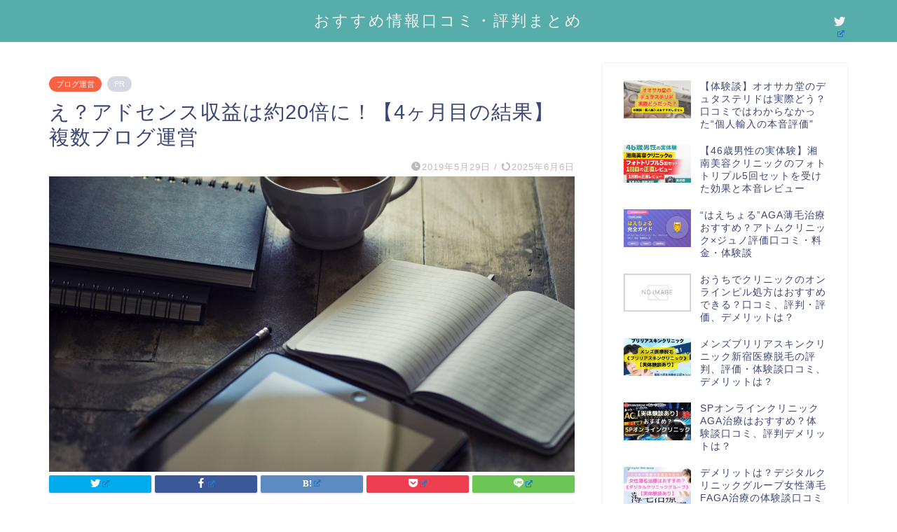

--- FILE ---
content_type: text/html; charset=UTF-8
request_url: https://waitingontheworldchange.site/blog-2nd-04/
body_size: 22264
content:
<!DOCTYPE html><html lang="ja"><head prefix="og: http://ogp.me/ns# fb: http://ogp.me/ns/fb# article: http://ogp.me/ns/article#"><meta charset="utf-8"><meta http-equiv="X-UA-Compatible" content="IE=edge"><meta name="viewport" content="width=device-width, initial-scale=1"><meta property="og:type" content="blog"><meta property="og:title" content="え？アドセンス収益は約20倍に！【4ヶ月目の結果】複数ブログ運営｜体験談口コミ評判まとめ"><meta property="og:url" content="https://waitingontheworldchange.site/blog-2nd-04/"><meta property="og:description" content="２サイト目の雑記ブログを書き始めてから 丸4ヶ月経ちましたので、 記事にしておきます！ もう報告はいいかなぁ、、と思いつ"><meta property="og:image" content="https://waitingontheworldchange.site/wp-content/uploads/2019/05/diary-968592_1920.jpg"><meta property="og:site_name" content="体験談口コミ評判まとめ"><meta property="fb:admins" content=""><meta name="twitter:card" content="summary_large_image"><meta name="twitter:site" content="@MusicianTweet02"><meta name="description" itemprop="description" content="２サイト目の雑記ブログを書き始めてから 丸4ヶ月経ちましたので、 記事にしておきます！ もう報告はいいかなぁ、、と思いつ" ><link rel="canonical" href="https://waitingontheworldchange.site/blog-2nd-04/"><link media="all" href="https://waitingontheworldchange.site/wp-content/cache/autoptimize/css/autoptimize_ffebca95e893132dad29e32581955d1c.css" rel="stylesheet"><title>え？アドセンス収益は約20倍に！【4ヶ月目の結果】複数ブログ運営 - 体験談口コミ評判まとめ</title><meta name="description" content="２サイト目の雑記ブログを書き始めてから 丸4ヶ月経ちましたので、 記事にしておきます！ もう報告はいいかなぁ、" /><meta name="robots" content="max-image-preview:large" /><meta name="author" content="yoheinak02"/><link rel="canonical" href="https://waitingontheworldchange.site/blog-2nd-04/" /><meta name="generator" content="All in One SEO (AIOSEO) 4.8.2" /><meta property="og:locale" content="ja_JP" /><meta property="og:site_name" content="体験談口コミ評判まとめ - オススメ情報、モノ、ことの雑記ブログ" /><meta property="og:type" content="article" /><meta property="og:title" content="え？アドセンス収益は約20倍に！【4ヶ月目の結果】複数ブログ運営 - 体験談口コミ評判まとめ" /><meta property="og:description" content="２サイト目の雑記ブログを書き始めてから 丸4ヶ月経ちましたので、 記事にしておきます！ もう報告はいいかなぁ、" /><meta property="og:url" content="https://waitingontheworldchange.site/blog-2nd-04/" /><meta property="article:published_time" content="2019-05-29T02:57:32+00:00" /><meta property="article:modified_time" content="2025-06-06T10:19:02+00:00" /><meta name="twitter:card" content="summary_large_image" /><meta name="twitter:title" content="え？アドセンス収益は約20倍に！【4ヶ月目の結果】複数ブログ運営 - 体験談口コミ評判まとめ" /><meta name="twitter:description" content="２サイト目の雑記ブログを書き始めてから 丸4ヶ月経ちましたので、 記事にしておきます！ もう報告はいいかなぁ、" /> <script type="application/ld+json" class="aioseo-schema">{"@context":"https:\/\/schema.org","@graph":[{"@type":"BlogPosting","@id":"https:\/\/waitingontheworldchange.site\/blog-2nd-04\/#blogposting","name":"\u3048\uff1f\u30a2\u30c9\u30bb\u30f3\u30b9\u53ce\u76ca\u306f\u7d0420\u500d\u306b\uff01\u30104\u30f6\u6708\u76ee\u306e\u7d50\u679c\u3011\u8907\u6570\u30d6\u30ed\u30b0\u904b\u55b6 - \u4f53\u9a13\u8ac7\u53e3\u30b3\u30df\u8a55\u5224\u307e\u3068\u3081","headline":"\u3048\uff1f\u30a2\u30c9\u30bb\u30f3\u30b9\u53ce\u76ca\u306f\u7d0420\u500d\u306b\uff01\u30104\u30f6\u6708\u76ee\u306e\u7d50\u679c\u3011\u8907\u6570\u30d6\u30ed\u30b0\u904b\u55b6","author":{"@id":"https:\/\/waitingontheworldchange.site\/author\/yoheinak02\/#author"},"publisher":{"@id":"https:\/\/waitingontheworldchange.site\/#organization"},"image":{"@type":"ImageObject","url":"https:\/\/waitingontheworldchange.site\/wp-content\/uploads\/2019\/05\/diary-968592_1920.jpg","width":1920,"height":1440,"caption":"\u30d6\u30ed\u30b04\u30f6\u6708\u76ee\u306e\u7d50\u679c\u30fb\u53ce\u76ca"},"datePublished":"2019-05-29T11:57:32+09:00","dateModified":"2025-06-06T19:19:02+09:00","inLanguage":"ja","mainEntityOfPage":{"@id":"https:\/\/waitingontheworldchange.site\/blog-2nd-04\/#webpage"},"isPartOf":{"@id":"https:\/\/waitingontheworldchange.site\/blog-2nd-04\/#webpage"},"articleSection":"\u30d6\u30ed\u30b0\u904b\u55b6, 4\u30f6\u6708\u76ee, \u30a2\u30c9\u30bb\u30f3\u30b920\u500d, \u30d6\u30ed\u30b0\u904b\u55b6, \u53ce\u76ca, \u5831\u544a, \u8907\u6570\u904b\u55b6, \uff12\u30b5\u30a4\u30c8\u76ee"},{"@type":"BreadcrumbList","@id":"https:\/\/waitingontheworldchange.site\/blog-2nd-04\/#breadcrumblist","itemListElement":[{"@type":"ListItem","@id":"https:\/\/waitingontheworldchange.site\/#listItem","position":1,"name":"\u5bb6","item":"https:\/\/waitingontheworldchange.site\/","nextItem":{"@type":"ListItem","@id":"https:\/\/waitingontheworldchange.site\/blog-2nd-04\/#listItem","name":"\u3048\uff1f\u30a2\u30c9\u30bb\u30f3\u30b9\u53ce\u76ca\u306f\u7d0420\u500d\u306b\uff01\u30104\u30f6\u6708\u76ee\u306e\u7d50\u679c\u3011\u8907\u6570\u30d6\u30ed\u30b0\u904b\u55b6"}},{"@type":"ListItem","@id":"https:\/\/waitingontheworldchange.site\/blog-2nd-04\/#listItem","position":2,"name":"\u3048\uff1f\u30a2\u30c9\u30bb\u30f3\u30b9\u53ce\u76ca\u306f\u7d0420\u500d\u306b\uff01\u30104\u30f6\u6708\u76ee\u306e\u7d50\u679c\u3011\u8907\u6570\u30d6\u30ed\u30b0\u904b\u55b6","previousItem":{"@type":"ListItem","@id":"https:\/\/waitingontheworldchange.site\/#listItem","name":"\u5bb6"}}]},{"@type":"Organization","@id":"https:\/\/waitingontheworldchange.site\/#organization","name":"\u30a2\u30e9\u30d5\u30a9\u30fc\u8907\u696d\u30df\u30e5\u30fc\u30b8\u30b7\u30e3\u30f3\u30d6\u30ed\u30b0","description":"\u30aa\u30b9\u30b9\u30e1\u60c5\u5831\u3001\u30e2\u30ce\u3001\u3053\u3068\u306e\u96d1\u8a18\u30d6\u30ed\u30b0","url":"https:\/\/waitingontheworldchange.site\/"},{"@type":"Person","@id":"https:\/\/waitingontheworldchange.site\/author\/yoheinak02\/#author","url":"https:\/\/waitingontheworldchange.site\/author\/yoheinak02\/","name":"yoheinak02","image":{"@type":"ImageObject","@id":"https:\/\/waitingontheworldchange.site\/blog-2nd-04\/#authorImage","url":"https:\/\/secure.gravatar.com\/avatar\/2c07ae04becfd210cda8b4853e481453b1cee5127283239143aafd02100728df?s=96&d=mm&r=g","width":96,"height":96,"caption":"yoheinak02"}},{"@type":"WebPage","@id":"https:\/\/waitingontheworldchange.site\/blog-2nd-04\/#webpage","url":"https:\/\/waitingontheworldchange.site\/blog-2nd-04\/","name":"\u3048\uff1f\u30a2\u30c9\u30bb\u30f3\u30b9\u53ce\u76ca\u306f\u7d0420\u500d\u306b\uff01\u30104\u30f6\u6708\u76ee\u306e\u7d50\u679c\u3011\u8907\u6570\u30d6\u30ed\u30b0\u904b\u55b6 - \u4f53\u9a13\u8ac7\u53e3\u30b3\u30df\u8a55\u5224\u307e\u3068\u3081","description":"\uff12\u30b5\u30a4\u30c8\u76ee\u306e\u96d1\u8a18\u30d6\u30ed\u30b0\u3092\u66f8\u304d\u59cb\u3081\u3066\u304b\u3089 \u4e384\u30f6\u6708\u7d4c\u3061\u307e\u3057\u305f\u306e\u3067\u3001 \u8a18\u4e8b\u306b\u3057\u3066\u304a\u304d\u307e\u3059\uff01 \u3082\u3046\u5831\u544a\u306f\u3044\u3044\u304b\u306a\u3041\u3001","inLanguage":"ja","isPartOf":{"@id":"https:\/\/waitingontheworldchange.site\/#website"},"breadcrumb":{"@id":"https:\/\/waitingontheworldchange.site\/blog-2nd-04\/#breadcrumblist"},"author":{"@id":"https:\/\/waitingontheworldchange.site\/author\/yoheinak02\/#author"},"creator":{"@id":"https:\/\/waitingontheworldchange.site\/author\/yoheinak02\/#author"},"image":{"@type":"ImageObject","url":"https:\/\/waitingontheworldchange.site\/wp-content\/uploads\/2019\/05\/diary-968592_1920.jpg","@id":"https:\/\/waitingontheworldchange.site\/blog-2nd-04\/#mainImage","width":1920,"height":1440,"caption":"\u30d6\u30ed\u30b04\u30f6\u6708\u76ee\u306e\u7d50\u679c\u30fb\u53ce\u76ca"},"primaryImageOfPage":{"@id":"https:\/\/waitingontheworldchange.site\/blog-2nd-04\/#mainImage"},"datePublished":"2019-05-29T11:57:32+09:00","dateModified":"2025-06-06T19:19:02+09:00"},{"@type":"WebSite","@id":"https:\/\/waitingontheworldchange.site\/#website","url":"https:\/\/waitingontheworldchange.site\/","name":"\u30a2\u30e9\u30d5\u30a9\u30fc\u8907\u696d\u30df\u30e5\u30fc\u30b8\u30b7\u30e3\u30f3\u30d6\u30ed\u30b0","description":"\u30aa\u30b9\u30b9\u30e1\u60c5\u5831\u3001\u30e2\u30ce\u3001\u3053\u3068\u306e\u96d1\u8a18\u30d6\u30ed\u30b0","inLanguage":"ja","publisher":{"@id":"https:\/\/waitingontheworldchange.site\/#organization"}}]}</script> <link rel='dns-prefetch' href='//webfonts.xserver.jp' /><link rel='dns-prefetch' href='//ajax.googleapis.com' /><link rel='dns-prefetch' href='//cdnjs.cloudflare.com' /><link rel="alternate" type="application/rss+xml" title="体験談口コミ評判まとめ &raquo; フィード" href="https://waitingontheworldchange.site/feed/" /><link rel="alternate" type="application/rss+xml" title="体験談口コミ評判まとめ &raquo; コメントフィード" href="https://waitingontheworldchange.site/comments/feed/" /><link rel="alternate" type="application/rss+xml" title="体験談口コミ評判まとめ &raquo; え？アドセンス収益は約20倍に！【4ヶ月目の結果】複数ブログ運営 のコメントのフィード" href="https://waitingontheworldchange.site/blog-2nd-04/feed/" /><link rel="alternate" title="oEmbed (JSON)" type="application/json+oembed" href="https://waitingontheworldchange.site/wp-json/oembed/1.0/embed?url=https%3A%2F%2Fwaitingontheworldchange.site%2Fblog-2nd-04%2F" /><link rel="alternate" title="oEmbed (XML)" type="text/xml+oembed" href="https://waitingontheworldchange.site/wp-json/oembed/1.0/embed?url=https%3A%2F%2Fwaitingontheworldchange.site%2Fblog-2nd-04%2F&#038;format=xml" />  <script src="//www.googletagmanager.com/gtag/js?id=G-LBKVSZYXF3"  data-cfasync="false" data-wpfc-render="false" type="text/javascript" async></script> <script data-cfasync="false" data-wpfc-render="false" type="text/javascript">var mi_version = '9.0.0';
				var mi_track_user = true;
				var mi_no_track_reason = '';
								var MonsterInsightsDefaultLocations = {"page_location":"https:\/\/waitingontheworldchange.site\/blog-2nd-04\/"};
				if ( typeof MonsterInsightsPrivacyGuardFilter === 'function' ) {
					var MonsterInsightsLocations = (typeof MonsterInsightsExcludeQuery === 'object') ? MonsterInsightsPrivacyGuardFilter( MonsterInsightsExcludeQuery ) : MonsterInsightsPrivacyGuardFilter( MonsterInsightsDefaultLocations );
				} else {
					var MonsterInsightsLocations = (typeof MonsterInsightsExcludeQuery === 'object') ? MonsterInsightsExcludeQuery : MonsterInsightsDefaultLocations;
				}

								var disableStrs = [
										'ga-disable-G-LBKVSZYXF3',
									];

				/* Function to detect opted out users */
				function __gtagTrackerIsOptedOut() {
					for (var index = 0; index < disableStrs.length; index++) {
						if (document.cookie.indexOf(disableStrs[index] + '=true') > -1) {
							return true;
						}
					}

					return false;
				}

				/* Disable tracking if the opt-out cookie exists. */
				if (__gtagTrackerIsOptedOut()) {
					for (var index = 0; index < disableStrs.length; index++) {
						window[disableStrs[index]] = true;
					}
				}

				/* Opt-out function */
				function __gtagTrackerOptout() {
					for (var index = 0; index < disableStrs.length; index++) {
						document.cookie = disableStrs[index] + '=true; expires=Thu, 31 Dec 2099 23:59:59 UTC; path=/';
						window[disableStrs[index]] = true;
					}
				}

				if ('undefined' === typeof gaOptout) {
					function gaOptout() {
						__gtagTrackerOptout();
					}
				}
								window.dataLayer = window.dataLayer || [];

				window.MonsterInsightsDualTracker = {
					helpers: {},
					trackers: {},
				};
				if (mi_track_user) {
					function __gtagDataLayer() {
						dataLayer.push(arguments);
					}

					function __gtagTracker(type, name, parameters) {
						if (!parameters) {
							parameters = {};
						}

						if (parameters.send_to) {
							__gtagDataLayer.apply(null, arguments);
							return;
						}

						if (type === 'event') {
														parameters.send_to = monsterinsights_frontend.v4_id;
							var hookName = name;
							if (typeof parameters['event_category'] !== 'undefined') {
								hookName = parameters['event_category'] + ':' + name;
							}

							if (typeof MonsterInsightsDualTracker.trackers[hookName] !== 'undefined') {
								MonsterInsightsDualTracker.trackers[hookName](parameters);
							} else {
								__gtagDataLayer('event', name, parameters);
							}
							
						} else {
							__gtagDataLayer.apply(null, arguments);
						}
					}

					__gtagTracker('js', new Date());
					__gtagTracker('set', {
						'developer_id.dZGIzZG': true,
											});
					if ( MonsterInsightsLocations.page_location ) {
						__gtagTracker('set', MonsterInsightsLocations);
					}
										__gtagTracker('config', 'G-LBKVSZYXF3', {"forceSSL":"true","link_attribution":"true"} );
															window.gtag = __gtagTracker;										(function () {
						/* https://developers.google.com/analytics/devguides/collection/analyticsjs/ */
						/* ga and __gaTracker compatibility shim. */
						var noopfn = function () {
							return null;
						};
						var newtracker = function () {
							return new Tracker();
						};
						var Tracker = function () {
							return null;
						};
						var p = Tracker.prototype;
						p.get = noopfn;
						p.set = noopfn;
						p.send = function () {
							var args = Array.prototype.slice.call(arguments);
							args.unshift('send');
							__gaTracker.apply(null, args);
						};
						var __gaTracker = function () {
							var len = arguments.length;
							if (len === 0) {
								return;
							}
							var f = arguments[len - 1];
							if (typeof f !== 'object' || f === null || typeof f.hitCallback !== 'function') {
								if ('send' === arguments[0]) {
									var hitConverted, hitObject = false, action;
									if ('event' === arguments[1]) {
										if ('undefined' !== typeof arguments[3]) {
											hitObject = {
												'eventAction': arguments[3],
												'eventCategory': arguments[2],
												'eventLabel': arguments[4],
												'value': arguments[5] ? arguments[5] : 1,
											}
										}
									}
									if ('pageview' === arguments[1]) {
										if ('undefined' !== typeof arguments[2]) {
											hitObject = {
												'eventAction': 'page_view',
												'page_path': arguments[2],
											}
										}
									}
									if (typeof arguments[2] === 'object') {
										hitObject = arguments[2];
									}
									if (typeof arguments[5] === 'object') {
										Object.assign(hitObject, arguments[5]);
									}
									if ('undefined' !== typeof arguments[1].hitType) {
										hitObject = arguments[1];
										if ('pageview' === hitObject.hitType) {
											hitObject.eventAction = 'page_view';
										}
									}
									if (hitObject) {
										action = 'timing' === arguments[1].hitType ? 'timing_complete' : hitObject.eventAction;
										hitConverted = mapArgs(hitObject);
										__gtagTracker('event', action, hitConverted);
									}
								}
								return;
							}

							function mapArgs(args) {
								var arg, hit = {};
								var gaMap = {
									'eventCategory': 'event_category',
									'eventAction': 'event_action',
									'eventLabel': 'event_label',
									'eventValue': 'event_value',
									'nonInteraction': 'non_interaction',
									'timingCategory': 'event_category',
									'timingVar': 'name',
									'timingValue': 'value',
									'timingLabel': 'event_label',
									'page': 'page_path',
									'location': 'page_location',
									'title': 'page_title',
									'referrer' : 'page_referrer',
								};
								for (arg in args) {
																		if (!(!args.hasOwnProperty(arg) || !gaMap.hasOwnProperty(arg))) {
										hit[gaMap[arg]] = args[arg];
									} else {
										hit[arg] = args[arg];
									}
								}
								return hit;
							}

							try {
								f.hitCallback();
							} catch (ex) {
							}
						};
						__gaTracker.create = newtracker;
						__gaTracker.getByName = newtracker;
						__gaTracker.getAll = function () {
							return [];
						};
						__gaTracker.remove = noopfn;
						__gaTracker.loaded = true;
						window['__gaTracker'] = __gaTracker;
					})();
									} else {
										console.log("");
					(function () {
						function __gtagTracker() {
							return null;
						}

						window['__gtagTracker'] = __gtagTracker;
						window['gtag'] = __gtagTracker;
					})();
									}</script> <link rel='stylesheet' id='swiper-style-css' href='https://cdnjs.cloudflare.com/ajax/libs/Swiper/4.0.7/css/swiper.min.css?ver=6.9' type='text/css' media='all' /> <script type="text/javascript" src="https://ajax.googleapis.com/ajax/libs/jquery/1.12.4/jquery.min.js?ver=6.9" id="jquery-js"></script> <script type="text/javascript" src="//webfonts.xserver.jp/js/xserverv3.js?fadein=0&amp;ver=2.0.8" id="typesquare_std-js"></script> <script data-cfasync="false" data-wpfc-render="false" type="text/javascript" id='monsterinsights-frontend-script-js-extra'>var monsterinsights_frontend = {"js_events_tracking":"true","download_extensions":"doc,pdf,ppt,zip,xls,docx,pptx,xlsx","inbound_paths":"[{\"path\":\"\\\/go\\\/\",\"label\":\"affiliate\"},{\"path\":\"\\\/recommend\\\/\",\"label\":\"affiliate\"}]","home_url":"https:\/\/waitingontheworldchange.site","hash_tracking":"false","v4_id":"G-LBKVSZYXF3"};</script> <script type="text/javascript" id="qahm-behavioral-data-init-js-before">var qahm = qahm || {}; let obj = {"ajax_url":"https:\/\/waitingontheworldchange.site\/wp-admin\/admin-ajax.php","plugin_dir_url":"https:\/\/waitingontheworldchange.site\/wp-content\/plugins\/qa-heatmap-analytics\/","tracking_hash":"d3d1a493ad8c006e","nonce_init":"e300622591","nonce_behavioral":"641660711e","const_debug_level":{"release":0,"staging":1,"debug":2},"const_debug":0,"type":"p","id":2332,"km":false,"yi":false,"ym":false}; qahm = Object.assign( qahm, obj );
//# sourceURL=qahm-behavioral-data-init-js-before</script> <link rel="https://api.w.org/" href="https://waitingontheworldchange.site/wp-json/" /><link rel="alternate" title="JSON" type="application/json" href="https://waitingontheworldchange.site/wp-json/wp/v2/posts/2332" /><link rel='shortlink' href='https://waitingontheworldchange.site/?p=2332' /> <script>document.cookie = 'quads_browser_width='+screen.width;</script><script type="text/javascript" language="javascript">var vc_pid = "885638705";</script><script type="text/javascript" src="//aml.valuecommerce.com/vcdal.js" async></script> <link rel="icon" href="https://waitingontheworldchange.site/wp-content/uploads/2018/10/cropped-CIG_IMG198-32x32.jpg" sizes="32x32" /><link rel="icon" href="https://waitingontheworldchange.site/wp-content/uploads/2018/10/cropped-CIG_IMG198-192x192.jpg" sizes="192x192" /><link rel="apple-touch-icon" href="https://waitingontheworldchange.site/wp-content/uploads/2018/10/cropped-CIG_IMG198-180x180.jpg" /><meta name="msapplication-TileImage" content="https://waitingontheworldchange.site/wp-content/uploads/2018/10/cropped-CIG_IMG198-270x270.jpg" />  <script async src="https://www.googletagmanager.com/gtag/js?id=UA-116757970-2"></script> <script>window.dataLayer = window.dataLayer || [];
  function gtag(){dataLayer.push(arguments);}
  gtag('js', new Date());

  gtag('config', 'UA-116757970-2');</script> </head><body class="wp-singular post-template-default single single-post postid-2332 single-format-standard wp-theme-jin" id="nofont-style"><div id="wrapper"><div id="scroll-content" class="animate-off"><div id="header-box" class="tn_on header-box animate-off"><div id="header" class="header-type2 header animate-off"><div id="site-info" class="ef"> <span class="tn-logo-size"><a href="https://waitingontheworldchange.site/" title="体験談口コミ評判まとめ" rel="home" data-wpel-link="internal">おすすめ情報口コミ・評判まとめ</a></span></div><div id="headmenu"> <span class="headsns tn_sns_on"> <span class="twitter"><a href="https://twitter.com/MusicianTweet02" data-wpel-link="external" target="_blank" rel="nofollow external noopener noreferrer" class="wpel-icon-right"><i class="jic-type jin-ifont-twitter" aria-hidden="true"></i><span class="wpel-icon wpel-image wpel-icon-6"></span></a></span> </span> <span class="headsearch tn_search_off"><form class="search-box" role="search" method="get" id="searchform" action="https://waitingontheworldchange.site/"> <input type="search" placeholder="" class="text search-text" value="" name="s" id="s"> <input type="submit" id="searchsubmit" value="&#xe931;"></form> </span></div></div></div><div class="clearfix"></div><div id="contents"><main id="main-contents" class="main-contents article_style2 animate-off" itemprop="mainContentOfPage"><section class="cps-post-box hentry"><article class="cps-post"><header class="cps-post-header"> <span class="cps-post-cat category-blog-management" itemprop="keywords"><a href="https://waitingontheworldchange.site/category/blog-management/" style="background-color:!important;" data-wpel-link="internal">ブログ運営</a></span> <span class="cps-post-cat a--labeling-small-act d--labeling-act-solid"><span>PR</span></span><h1 class="cps-post-title entry-title" itemprop="headline">え？アドセンス収益は約20倍に！【4ヶ月目の結果】複数ブログ運営</h1><div class="cps-post-meta vcard"> <span class="writer fn" itemprop="author" itemscope itemtype="https://schema.org/Person"><span itemprop="name">yoheinak02</span></span> <span class="cps-post-date-box"> <span class="cps-post-date"><i class="jic jin-ifont-watch" aria-hidden="true"></i>&nbsp;<time class="entry-date date published" datetime="2019-05-29T11:57:32+09:00">2019年5月29日</time></span> <span class="timeslash"> /</span> <time class="entry-date date updated" datetime="2025-06-06T19:19:02+09:00"><span class="cps-post-date"><i class="jic jin-ifont-reload" aria-hidden="true"></i>&nbsp;2025年6月6日</span></time> </span></div></header><div class="cps-post-thumb" itemscope itemtype="https://schema.org/ImageObject"> <img src="[data-uri]" data-lazy-type="image" data-lazy-src="https://waitingontheworldchange.site/wp-content/uploads/2019/05/diary-968592_1920-1280x720.jpg" class="lazy lazy-hidden attachment-large_size size-large_size wp-post-image" alt="ブログ4ヶ月目の結果・収益" width ="700" height ="393" decoding="async" fetchpriority="high" data-lazy-srcset="https://waitingontheworldchange.site/wp-content/uploads/2019/05/diary-968592_1920-1280x720.jpg 1280w, https://waitingontheworldchange.site/wp-content/uploads/2019/05/diary-968592_1920-320x180.jpg 320w, https://waitingontheworldchange.site/wp-content/uploads/2019/05/diary-968592_1920-640x360.jpg 640w, https://waitingontheworldchange.site/wp-content/uploads/2019/05/diary-968592_1920-1280x720.jpg 856w" data-lazy-sizes="(max-width: 1280px) 100vw, 1280px" /><noscript><img src="https://waitingontheworldchange.site/wp-content/uploads/2019/05/diary-968592_1920-1280x720.jpg" class="attachment-large_size size-large_size wp-post-image" alt="ブログ4ヶ月目の結果・収益" width ="700" height ="393" decoding="async" fetchpriority="high" srcset="https://waitingontheworldchange.site/wp-content/uploads/2019/05/diary-968592_1920-1280x720.jpg 1280w, https://waitingontheworldchange.site/wp-content/uploads/2019/05/diary-968592_1920-320x180.jpg 320w, https://waitingontheworldchange.site/wp-content/uploads/2019/05/diary-968592_1920-640x360.jpg 640w, https://waitingontheworldchange.site/wp-content/uploads/2019/05/diary-968592_1920-1280x720.jpg 856w" sizes="(max-width: 1280px) 100vw, 1280px" /></noscript></div><div class="share-top sns-design-type01"><div class="sns-top"><ol><li class="twitter"><a href="https://twitter.com/share?url=https%3A%2F%2Fwaitingontheworldchange.site%2Fblog-2nd-04%2F&amp;text=%E3%81%88%EF%BC%9F%E3%82%A2%E3%83%89%E3%82%BB%E3%83%B3%E3%82%B9%E5%8F%8E%E7%9B%8A%E3%81%AF%E7%B4%8420%E5%80%8D%E3%81%AB%EF%BC%81%E3%80%904%E3%83%B6%E6%9C%88%E7%9B%AE%E3%81%AE%E7%B5%90%E6%9E%9C%E3%80%91%E8%A4%87%E6%95%B0%E3%83%96%E3%83%AD%E3%82%B0%E9%81%8B%E5%96%B6 - 体験談口コミ評判まとめ&amp;via=MusicianTweet02&amp;related=MusicianTweet02" data-wpel-link="external" target="_blank" rel="nofollow external noopener noreferrer" class="wpel-icon-right"><i class="jic jin-ifont-twitter"></i><span class="wpel-icon wpel-image wpel-icon-6"></span></a></li><li class="facebook"> <a href="https://www.facebook.com/sharer.php?src=bm&amp;u=https%3A%2F%2Fwaitingontheworldchange.site%2Fblog-2nd-04%2F&amp;t=%E3%81%88%EF%BC%9F%E3%82%A2%E3%83%89%E3%82%BB%E3%83%B3%E3%82%B9%E5%8F%8E%E7%9B%8A%E3%81%AF%E7%B4%8420%E5%80%8D%E3%81%AB%EF%BC%81%E3%80%904%E3%83%B6%E6%9C%88%E7%9B%AE%E3%81%AE%E7%B5%90%E6%9E%9C%E3%80%91%E8%A4%87%E6%95%B0%E3%83%96%E3%83%AD%E3%82%B0%E9%81%8B%E5%96%B6 - 体験談口コミ評判まとめ" onclick="javascript:window.open(this.href, &#039;&#039;, &#039;menubar=no,toolbar=no,resizable=yes,scrollbars=yes,height=300,width=600&#039;);return false;" data-wpel-link="external" target="_blank" rel="nofollow external noopener noreferrer" class="wpel-icon-right"><i class="jic jin-ifont-facebook-t" aria-hidden="true"></i><span class="wpel-icon wpel-image wpel-icon-6"></span></a></li><li class="hatebu"> <a href="https://b.hatena.ne.jp/add?mode=confirm&amp;url=https%3A%2F%2Fwaitingontheworldchange.site%2Fblog-2nd-04%2F" onclick="javascript:window.open(this.href, &#039;&#039;, &#039;menubar=no,toolbar=no,resizable=yes,scrollbars=yes,height=400,width=510&#039;);return false;" data-wpel-link="external" target="_blank" rel="nofollow external noopener noreferrer" class="wpel-icon-right"><i class="font-hatena"></i><span class="wpel-icon wpel-image wpel-icon-6"></span></a></li><li class="pocket"> <a href="https://getpocket.com/edit?url=https%3A%2F%2Fwaitingontheworldchange.site%2Fblog-2nd-04%2F&amp;title=%E3%81%88%EF%BC%9F%E3%82%A2%E3%83%89%E3%82%BB%E3%83%B3%E3%82%B9%E5%8F%8E%E7%9B%8A%E3%81%AF%E7%B4%8420%E5%80%8D%E3%81%AB%EF%BC%81%E3%80%904%E3%83%B6%E6%9C%88%E7%9B%AE%E3%81%AE%E7%B5%90%E6%9E%9C%E3%80%91%E8%A4%87%E6%95%B0%E3%83%96%E3%83%AD%E3%82%B0%E9%81%8B%E5%96%B6 - 体験談口コミ評判まとめ" data-wpel-link="external" target="_blank" rel="nofollow external noopener noreferrer" class="wpel-icon-right"><i class="jic jin-ifont-pocket" aria-hidden="true"></i><span class="wpel-icon wpel-image wpel-icon-6"></span></a></li><li class="line"> <a href="https://line.me/R/msg/text/?https%3A%2F%2Fwaitingontheworldchange.site%2Fblog-2nd-04%2F" data-wpel-link="external" target="_blank" rel="nofollow external noopener noreferrer" class="wpel-icon-right"><i class="jic jin-ifont-line" aria-hidden="true"></i><span class="wpel-icon wpel-image wpel-icon-6"></span></a></li></ol></div></div><div class="clearfix"></div><div class="c--labeling-act d--labeling-act-solid"><span class="a--labeling-act">記事内に商品プロモーションを含む場合があります</span></div><div class="cps-post-main-box"><div class="cps-post-main    h2-style05 h3-style02 h4-style01 entry-content l-size " itemprop="articleBody"><div class="clearfix"></div><div class="sponsor-top">スポンサーリンク</div><section class="ad-single ad-top"><div class="center-rectangle"> <script async src="//pagead2.googlesyndication.com/pagead/js/adsbygoogle.js"></script>  <ins class="adsbygoogle"
 style="display:block"
 data-ad-client="ca-pub-8466283242896612"
 data-ad-slot="4644316930"
 data-ad-format="link"
 data-full-width-responsive="true"></ins> <script>(adsbygoogle = window.adsbygoogle || []).push({});</script> </div></section><p>２サイト目の雑記ブログを書き始めてから<br /> <span style="background-color: #ffff00;">丸4ヶ月</span>経ちましたので、<br /> 記事にしておきます！</p><p>もう報告はいいかなぁ、、と思いつつも</p><p>せっかくなので書いてみますので<br /> どなたかのご参考になればと思います！</p><div class="kaisetsu-box5"><div class="kaisetsu-box5-title">結論</div><p>ブログは、<br /> 楽しみながら稼ぐことが&#8221;今でも&#8221;可能ですね</p><p>ただし、<br /> 専業とかは、、、どうなんでしょう。。。</p><p>僕には想像がつきません笑</p><p>月数万円なら、<br /> 真面目にやればまだまだ可能かと！</p></div><div class="sponsor-h2-center">スポンサーリンク</div><div class="ad-single-h2"><script async src="//pagead2.googlesyndication.com/pagead/js/adsbygoogle.js"></script> <ins class="adsbygoogle"
 style="display:block; text-align:center;"
 data-ad-layout="in-article"
 data-ad-format="fluid"
 data-ad-client="ca-pub-8466283242896612"
 data-ad-slot="5006507226"></ins> <script>(adsbygoogle = window.adsbygoogle || []).push({});</script></div><div id="toc_container" class="no_bullets"><p class="toc_title">Contents</p><ul class="toc_list"><li><a href="#420194"><span class="toc_number toc_depth_1">1</span> ２サイト目の運営4ヶ月目|2019年4月結果</a></li><li><a href="#4"><span class="toc_number toc_depth_1">2</span> 4ヶ月目の結果|２サイト目のブログ運営</a><ul><li><a href="#PV"><span class="toc_number toc_depth_2">2.1</span> PVは４倍以上に！収益は、、、、</a></li><li><a href="#82208221"><span class="toc_number toc_depth_2">2.2</span> &#8220;おぉまじか?&#8221;が正直なところ</a></li><li><a href="#i"><span class="toc_number toc_depth_2">2.3</span> 更新頻度は。。。。</a></li><li><a href="#i-2"><span class="toc_number toc_depth_2">2.4</span> アフィリエイト収益も発生し始めました</a></li><li><a href="#PV-2"><span class="toc_number toc_depth_2">2.5</span> PVは倍増以上！</a></li><li><a href="#10"><span class="toc_number toc_depth_2">2.6</span> 収益は約10倍</a></li></ul></li><li><a href="#20195"><span class="toc_number toc_depth_1">3</span> 2019年5月の目標</a></li><li><a href="#i-3"><span class="toc_number toc_depth_1">4</span> まとめ</a></li></ul></div><h2><span id="420194">２サイト目の運営4ヶ月目|2019年4月結果</span></h2><p><img decoding="async" class="lazy lazy-hidden alignnone size-large wp-image-2333" src="[data-uri]" data-lazy-type="image" data-lazy-src="https://waitingontheworldchange.site/wp-content/uploads/2019/05/writing-336370_1920-1024x683.jpg" alt="ブログ運営4ヶ月目" width="1024" height="683" data-lazy-srcset="https://waitingontheworldchange.site/wp-content/uploads/2019/05/writing-336370_1920-1024x683.jpg 1024w, https://waitingontheworldchange.site/wp-content/uploads/2019/05/writing-336370_1920-300x200.jpg 300w, https://waitingontheworldchange.site/wp-content/uploads/2019/05/writing-336370_1920-768x512.jpg 768w, https://waitingontheworldchange.site/wp-content/uploads/2019/05/writing-336370_1920.jpg 1920w, https://waitingontheworldchange.site/wp-content/uploads/2019/05/writing-336370_1920-1024x683.jpg 856w" data-lazy-sizes="(max-width: 1024px) 100vw, 1024px" /><noscript><img decoding="async" class="alignnone size-large wp-image-2333" src="https://waitingontheworldchange.site/wp-content/uploads/2019/05/writing-336370_1920-1024x683.jpg" alt="ブログ運営4ヶ月目" width="1024" height="683" srcset="https://waitingontheworldchange.site/wp-content/uploads/2019/05/writing-336370_1920-1024x683.jpg 1024w, https://waitingontheworldchange.site/wp-content/uploads/2019/05/writing-336370_1920-300x200.jpg 300w, https://waitingontheworldchange.site/wp-content/uploads/2019/05/writing-336370_1920-768x512.jpg 768w, https://waitingontheworldchange.site/wp-content/uploads/2019/05/writing-336370_1920.jpg 1920w, https://waitingontheworldchange.site/wp-content/uploads/2019/05/writing-336370_1920-1024x683.jpg 856w" sizes="(max-width: 1024px) 100vw, 1024px" /></noscript><br /> もう１つブログを立ち上げて<br /> 色々試しつつ書いてみて4<strong>ヶ月目、、、</strong></p><p>自分の確認と、忘備録も含めて<br /> どなたかの参考になればと思って書いて行きます！！</p><p>&nbsp;</p><h2><span id="4">4ヶ月目の結果|２サイト目のブログ運営</span></h2> <img decoding="async" class="lazy lazy-hidden alignnone size-large wp-image-2334" src="[data-uri]" data-lazy-type="image" data-lazy-src="https://waitingontheworldchange.site/wp-content/uploads/2019/05/diary-968592_1920-1024x768.jpg" alt="ブログ4ヶ月目の結果・収益" width="1024" height="768" data-lazy-srcset="https://waitingontheworldchange.site/wp-content/uploads/2019/05/diary-968592_1920-1024x768.jpg 1024w, https://waitingontheworldchange.site/wp-content/uploads/2019/05/diary-968592_1920-300x225.jpg 300w, https://waitingontheworldchange.site/wp-content/uploads/2019/05/diary-968592_1920-768x576.jpg 768w, https://waitingontheworldchange.site/wp-content/uploads/2019/05/diary-968592_1920.jpg 1920w, https://waitingontheworldchange.site/wp-content/uploads/2019/05/diary-968592_1920-1024x768.jpg 856w" data-lazy-sizes="(max-width: 1024px) 100vw, 1024px" /><noscript><img decoding="async" class="alignnone size-large wp-image-2334" src="https://waitingontheworldchange.site/wp-content/uploads/2019/05/diary-968592_1920-1024x768.jpg" alt="ブログ4ヶ月目の結果・収益" width="1024" height="768" srcset="https://waitingontheworldchange.site/wp-content/uploads/2019/05/diary-968592_1920-1024x768.jpg 1024w, https://waitingontheworldchange.site/wp-content/uploads/2019/05/diary-968592_1920-300x225.jpg 300w, https://waitingontheworldchange.site/wp-content/uploads/2019/05/diary-968592_1920-768x576.jpg 768w, https://waitingontheworldchange.site/wp-content/uploads/2019/05/diary-968592_1920.jpg 1920w, https://waitingontheworldchange.site/wp-content/uploads/2019/05/diary-968592_1920-1024x768.jpg 856w" sizes="(max-width: 1024px) 100vw, 1024px" /></noscript><h3><span id="PV">PVは４倍以上に！収益は、、、、</span></h3><p>&nbsp;</p><div class="kaisetsu-box5"><div class="kaisetsu-box5-title">2サイト目ブログ4ヶ月目</div><p>・1ヶ月目<br /> 【雑記事ごちゃまぜブログ】<br /> 記事数<br /> ・22記事<br /> PV<br /> ・484ページビュー<br /> 収益<br /> ・アドセンス　 　チロルチョコ買えないくらい</p><p>↓</p><p>&nbsp;</p><p>・２ヶ月目<br /> 【雑記事ごちゃまぜブログ】<br /> 記事数<br /> ・13記事 (計 36記事)<br /> PV<br /> ・963ページビュー<br /> 収益<br /> ・アドセンス 立ち食いそばでトッピング１つできるくらい</p><p>↓</p><p>・3ヶ月目<br /> 【雑記事ごちゃまぜブログ】<br /> 記事数<br /> ・14 記事 (計 50記事)<br /> PV<br /> ・2,112ページビュー<br /> 収益<br /> ・アドセンス 　大戸屋でランチできるくらい！<br /> <span style="color: #000000;"><strong>・初アフィリエイト確定！<br /> </strong></span><br /> <span style="color: #000000;"><strong>A8    一番おっきい硬貨１枚分！<br /> もしも  ハードカバーの本１冊買えるくらい！！</strong></span></p><p>そして、、、、、</p><p>&nbsp;</p><p>&nbsp;</p><p><strong><span style="font-size: 20px;">・4ヶ月目</span></strong></p><p><span style="font-size: 20px;">【雑記事ごちゃまぜブログ】</span></p><p><span style="font-size: 20px;">記事数</span></p><p><span style="font-size: 20px;">・12 記事作成 (計 62記事)</span></p><p><span style="font-size: 20px;">PV</span><br /> <span style="font-size: 20px;">・9,836PV</span></p><p><span style="font-size: 20px;">収益</span><br /> <span style="font-size: 18px;">・アドセンス </span><br /> <span style="font-size: 24px; color: #0000ff;">初諭吉越え！(前月比<span style="background-color: #ffff00;">約20倍</span>)<br /> </span><span style="font-size: 20px;">・アフィリエイト(A8、もしもetc)</span><br /> <span style="font-size: 18px; color: #0000ff;">3,000円程度<span style="font-size: 24px; color: #0000ff;">(前月比<span style="background-color: #ffff00;">約6倍</span>)</span></span></p><p>&nbsp;</p><p>初の<span style="font-size: 20px;">総額諭吉越え！！！</span></p></div><p>多分これは、<br /> 運、、というかこの月だけな気もしますが、、、</p><p>僕の想像よりかなり早く<br /> <strong>月1万円の壁は越えましたね</strong></p><div class="quads-location quads-ad1" id="quads-ad1" style="float:none;margin:0px 0 0px 0;text-align:center;"> <script async src="//pagead2.googlesyndication.com/pagead/js/adsbygoogle.js"></script>  <ins class="adsbygoogle"
 style="display:block"
 data-ad-client="ca-pub-8466283242896612"
 data-ad-slot="4242421592"
 data-ad-format="rectangle"></ins> <script>(adsbygoogle = window.adsbygoogle || []).push({});</script> </div><h3><span id="82208221">&#8220;おぉまじか?&#8221;が正直なところ</span></h3><p>アドセンスだけでも、諭吉をだいぶ越えたのは<br /> 正直驚きました</p><p>アフィリエイトも加えると<br /> 諭吉二人分に近い数字です！！</p><p>さらに、アフィリエイトは<br /> まだ確定はしていないものの、<br /> <span style="color: #3366ff;"><strong>１万円以上の案件が発生</strong></span>したりして<br /> なんかすごい嬉しかったですね！！</p><p>セルフバック以外では初めてです！</p><p>参考記事<br /> <a href="https://waitingontheworldchange.site/a8-self-back-cards/" data-wpel-link="internal">＞＞A8でクレジットカード(事業用・個人)のセルフバック</a></p><h3><span id="i">更新頻度は。。。。</span></h3><p>1日１記事、、、</p><p>&nbsp;</p><p>またも未達成でした。。。。。</p><p><strong><span style="font-size: 28px;">サボってますねこれはw</span></strong></p><p>&nbsp;</p><p>先月、、、先々月と</p><div class="balloon-box balloon-left balloon-gray balloon-bg-none clearfix"><div class="balloon-icon "><img class="lazy lazy-hidden" loading="lazy" decoding="async" src="[data-uri]" data-lazy-type="image" data-lazy-src="https://waitingontheworldchange.site/wp-content/themes/jin/img/man1.png" alt="" width="80" height="80"><noscript><img loading="lazy" decoding="async" src="https://waitingontheworldchange.site/wp-content/themes/jin/img/man1.png" alt="" width="80" height="80"></noscript></div><div class="icon-name"></div><div class="balloon-serif"><div class="balloon-content">今度<strong>こそは</strong>1日１記事書く！</div></div></div><p>&nbsp;</p><p>という、<strong>意思表明も虚しく。。。。12 記事。<br /> </strong>も</p><p>もう、自分が信用できません笑</p><p>まぁでも楽しく運営できているのは<br /> 健康でいいな！と思ってます！</p><p>こんな、スタンスでも月１〜2万円くらいは達成できるみたいです！</p><h3><span id="i-2">アフィリエイト収益も発生し始めました</span></h3><div class="simple-box2"><p><span style="color: #0000ff;"><strong>高額のアフィリエイトも発生し始めました</strong></span></p></div><p>まだ確定していないんですが<br /> セルフバック以外の１万円以上の成果発生がありました！</p><p>こういうのはどのくらい承認、確定するものなんだろうなーと<br /> 結果が楽しみです！！</p><h3><span id="PV-2">PVは倍増以上！</span></h3><p><strong>2,112ページビュー→<span style="font-size: 20px;">9,836PV</span></strong></p><p><strong>いや本当に誰が見てるんだろう。。不思議だ。。。笑</strong></p><p>95%以上自然検索からの流入になります。</p><p>&nbsp;</p><h3><span id="10">収益は約10倍</span></h3><p><strong><br /> </strong><br /> 収益もまぁ、まだまだ少額ですが</p><p>3ヶ月目から4ヶ月目までで<br /> 伸び率で言えば<strong><span style="font-size: 32px;">約1０</span><span style="font-size: 24px;"><strong><span style="font-size: 32px;">倍以上</span></strong>！</span></strong></p><p>&nbsp;</p><p>流石に今月の数字はラッキーな気がするので<br /> このペースでは伸びないだろうなーとは思っています。</p><p>とはいえ、なんでもそうですけど<br /> 結果が出る！！ってのは何より嬉しいし、励みになりますね！</p><p>&nbsp;</p><p><strong>ブログはもう稼げない</strong></p><p>なんて言われますし、<br /> 半分事実なのでしょうが</p><p><span style="font-size: 20px;">月数万円なら、全然可能なんだなー</span></p><p>というのが実感です。</p><div class="concept-box1"><p>・ブログはゼロから始めても、<br /> <span style="background-color: #ffff00;">真面目にやれば2日に１記事くらいでも</span><br /> <span style="background-color: #ffff00;">4ヶ月目で月１万円以上は可能でした</span></p><p>・楽しみながら収益を出しやすい(専業とかの方は、、、すごいですね）</p></div><p>&nbsp;</p><div class="kaisetsu-box5"><div class="kaisetsu-box5-title">4ヶ月目の感想</div><p>ブログは、今でも<br /> 月数万円を稼ぐのは可能でしたよ！</p><p>僕のゆったりペースでも可能だったので<br /> まだまだチャンスはあるかと！！</p></div><div class="quads-location quads-ad3" id="quads-ad3" style="float:none;margin:0px 0 0px 0;text-align:center;"> <script async src="//pagead2.googlesyndication.com/pagead/js/adsbygoogle.js"></script>  <ins class="adsbygoogle"
 style="display:block"
 data-ad-client="ca-pub-8466283242896612"
 data-ad-slot="4242421592"
 data-ad-format="rectangle"></ins> <script>(adsbygoogle = window.adsbygoogle || []).push({});</script> </div><h2><span id="20195">2019年5月の目標</span></h2> <img loading="lazy" decoding="async" class="lazy lazy-hidden alignnone size-large wp-image-1455" src="[data-uri]" data-lazy-type="image" data-lazy-src="https://waitingontheworldchange.site/wp-content/uploads/2019/04/carl-heyerdahl-181868-unsplash-1024x683.jpg" alt="ブログ運営 3ヶ月目の結果　複数ブログ運営" width="1024" height="683" data-lazy-srcset="https://waitingontheworldchange.site/wp-content/uploads/2019/04/carl-heyerdahl-181868-unsplash-1024x683.jpg 1024w, https://waitingontheworldchange.site/wp-content/uploads/2019/04/carl-heyerdahl-181868-unsplash-300x200.jpg 300w, https://waitingontheworldchange.site/wp-content/uploads/2019/04/carl-heyerdahl-181868-unsplash-768x512.jpg 768w, https://waitingontheworldchange.site/wp-content/uploads/2019/04/carl-heyerdahl-181868-unsplash-1024x683.jpg 856w" data-lazy-sizes="auto, (max-width: 1024px) 100vw, 1024px" /><noscript><img loading="lazy" decoding="async" class="alignnone size-large wp-image-1455" src="https://waitingontheworldchange.site/wp-content/uploads/2019/04/carl-heyerdahl-181868-unsplash-1024x683.jpg" alt="ブログ運営 3ヶ月目の結果　複数ブログ運営" width="1024" height="683" srcset="https://waitingontheworldchange.site/wp-content/uploads/2019/04/carl-heyerdahl-181868-unsplash-1024x683.jpg 1024w, https://waitingontheworldchange.site/wp-content/uploads/2019/04/carl-heyerdahl-181868-unsplash-300x200.jpg 300w, https://waitingontheworldchange.site/wp-content/uploads/2019/04/carl-heyerdahl-181868-unsplash-768x512.jpg 768w, https://waitingontheworldchange.site/wp-content/uploads/2019/04/carl-heyerdahl-181868-unsplash-1024x683.jpg 856w" sizes="auto, (max-width: 1024px) 100vw, 1024px" /></noscript><p><span style="font-size: 24px;"><strong>1日１記事、、、は<br /> もう、なんか、達成できなすぎるので笑</strong></span></p><p>&nbsp;</p><p><span style="font-size: 28px; color: #3366ff;">2日に１記事を死守！！</span></p><p>にします笑</p><p>&nbsp;</p><p>最近は本業も、複業活動も分野が広がってきて楽しい毎日なので<br /> 新しい分野の記事も書いていければな！とも思っています！</p><h2><span id="i-3">まとめ</span></h2><div class="kaisetsu-box5"><div class="kaisetsu-box5-title">まとめ</div><p>・2日に１記事くらいのペースで<br /> ブログ開設4月目で月１万円を超えるのは十分に可能！！</p><p>・コツコツやれば、ブログは今でも数万円レベルなら楽しみながら稼げる</p></div><p>です！(個人的な感想です)</p><p>&nbsp;</p><p>&nbsp;</p><p>どなたかの参考になれば嬉しいです！</p><p>ここまで読んで頂いてありがとうございました！</p><p>&nbsp;</p><p><a href="//af.moshimo.com/af/c/click?a_id=1222172&amp;p_id=170&amp;pc_id=185&amp;pl_id=4062&amp;url=https%3A%2F%2Fwww.amazon.co.jp%2Fgp%2Fdmusic%2Fpromotions%2FAmazonMusicUnlimited%2F" target="_blank" rel="nofollow noopener external noreferrer" data-wpel-link="external" class="wpel-icon-right">【公式サイト】GLAYの独占インタビューも聴ける<br /> Amazon Music unlimited今なら30日間無料<span class="wpel-icon wpel-image wpel-icon-6"></span></a><img class="lazy lazy-hidden" loading="lazy" decoding="async" style="border: none;" src="[data-uri]" data-lazy-type="image" data-lazy-src="//i.moshimo.com/af/i/impression?a_id=1222172&amp;p_id=170&amp;pc_id=185&amp;pl_id=4062" width="1" height="1" /><noscript><img loading="lazy" decoding="async" style="border: none;" src="//i.moshimo.com/af/i/impression?a_id=1222172&amp;p_id=170&amp;pc_id=185&amp;pl_id=4062" width="1" height="1" /></noscript></p><p>ぜひ他の記事もご覧ください！</p><h5>ブログ １ヶ月目の結果</h5> <a href="https://waitingontheworldchange.site/blog-2nd/" class="blog-card" data-wpel-link="internal"><div class="blog-card-hl-box"><i class="jic jin-ifont-post"></i><span class="blog-card-hl"></span></div><div class="blog-card-box"><div class="blog-card-thumbnail"><img decoding="async" src="[data-uri]" data-lazy-type="image" data-lazy-src="https://waitingontheworldchange.site/wp-content/uploads/2019/02/186efe476f1114e2dbab62a40e8b6483_m-320x180.jpg" class="lazy lazy-hidden blog-card-thumb-image wp-post-image" alt="2サイト目のブログ １ヶ月目　複数サイト運営" width ="162" height ="91" /><noscript><img decoding="async" src="https://waitingontheworldchange.site/wp-content/uploads/2019/02/186efe476f1114e2dbab62a40e8b6483_m-320x180.jpg" class="blog-card-thumb-image wp-post-image" alt="2サイト目のブログ １ヶ月目　複数サイト運営" width ="162" height ="91" /></noscript></div><div class="blog-card-content"><span class="blog-card-title">【１ヶ月目の結果】2つ目のブログ 楽しい| 複数ブログ運営を始めて</span><span class="blog-card-excerpt">２サイト目を１から作ってみた結果|2019年1月結果  自己紹介の記事だけ2018年にちょろっと書いたので
それを除い...</span></div></div></a><h5>ブログ 2ヶ月目の結果</h5> <a href="https://waitingontheworldchange.site/blog-2nd-02/" class="blog-card" data-wpel-link="internal"><div class="blog-card-hl-box"><i class="jic jin-ifont-post"></i><span class="blog-card-hl"></span></div><div class="blog-card-box"><div class="blog-card-thumbnail"><img decoding="async" src="[data-uri]" data-lazy-type="image" data-lazy-src="https://waitingontheworldchange.site/wp-content/uploads/2019/03/ross-sokolovski-115060-unsplash-1-320x180.jpg" class="lazy lazy-hidden blog-card-thumb-image wp-post-image" alt="２つ目のブログ運営 収益20倍" width ="162" height ="91" /><noscript><img decoding="async" src="https://waitingontheworldchange.site/wp-content/uploads/2019/03/ross-sokolovski-115060-unsplash-1-320x180.jpg" class="blog-card-thumb-image wp-post-image" alt="２つ目のブログ運営 収益20倍" width ="162" height ="91" /></noscript></div><div class="blog-card-content"><span class="blog-card-title">収益20倍！【2ヶ月目の結果】2つ目のブログ | 複数ブログ運営を始めて</span><span class="blog-card-excerpt"> ２サイト目を１から作ってみた結果|2019年2月結果  https://waitingontheworldchange....</span></div></div></a><h5>ブログ 3ヶ月目の結果</h5> <a href="https://waitingontheworldchange.site/blog-2nd-03/" class="blog-card" data-wpel-link="internal"><div class="blog-card-hl-box"><i class="jic jin-ifont-post"></i><span class="blog-card-hl"></span></div><div class="blog-card-box"><div class="blog-card-thumbnail"><img decoding="async" src="[data-uri]" data-lazy-type="image" data-lazy-src="https://waitingontheworldchange.site/wp-content/uploads/2019/04/ca30847cfeb36020d30a3bc647872c40-320x180.jpg" class="lazy lazy-hidden blog-card-thumb-image wp-post-image" alt="ブログ運営３ヶ月目の結果　複数ブログ運営" width ="162" height ="91" /><noscript><img decoding="async" src="https://waitingontheworldchange.site/wp-content/uploads/2019/04/ca30847cfeb36020d30a3bc647872c40-320x180.jpg" class="blog-card-thumb-image wp-post-image" alt="ブログ運営３ヶ月目の結果　複数ブログ運営" width ="162" height ="91" /></noscript></div><div class="blog-card-content"><span class="blog-card-title">ブログの収益結果記事は書くべきです！【3ヶ月目の結果】複数ブログ運営</span><span class="blog-card-excerpt">早いもので
２サイト目の雑記ブログを書き始めてから
丸3ヶ月経ちましたので記事にしておきます！
２サイト目を１から作ってみた結果|...</span></div></div></a><div class="tag-box"><span><a href="https://waitingontheworldchange.site/tag/4%e3%83%b6%e6%9c%88%e7%9b%ae/" data-wpel-link="internal"> 4ヶ月目</a></span><span><a href="https://waitingontheworldchange.site/tag/%e3%82%a2%e3%83%89%e3%82%bb%e3%83%b3%e3%82%b920%e5%80%8d/" data-wpel-link="internal"> アドセンス20倍</a></span><span><a href="https://waitingontheworldchange.site/tag/%e3%83%96%e3%83%ad%e3%82%b0%e9%81%8b%e5%96%b6/" data-wpel-link="internal"> ブログ運営</a></span><span><a href="https://waitingontheworldchange.site/tag/%e5%8f%8e%e7%9b%8a/" data-wpel-link="internal"> 収益</a></span><span><a href="https://waitingontheworldchange.site/tag/%e5%a0%b1%e5%91%8a/" data-wpel-link="internal"> 報告</a></span><span><a href="https://waitingontheworldchange.site/tag/%e8%a4%87%e6%95%b0%e9%81%8b%e5%96%b6/" data-wpel-link="internal"> 複数運営</a></span><span><a href="https://waitingontheworldchange.site/tag/%ef%bc%92%e3%82%b5%e3%82%a4%e3%83%88%e7%9b%ae/" data-wpel-link="internal"> ２サイト目</a></span></div><div class="clearfix"></div><div class="adarea-box"><section class="ad-single"><div class="left-rectangle"><div class="sponsor-center">スポンサーリンク</div> <script async src="//pagead2.googlesyndication.com/pagead/js/adsbygoogle.js"></script> <ins class="adsbygoogle"
 style="display:inline-block;width:300px;height:250px"
 data-ad-client="ca-pub-8466283242896612"
 data-ad-slot="9428682555"></ins> <script>(adsbygoogle = window.adsbygoogle || []).push({});</script> </div><div class="right-rectangle"><div class="sponsor-center">スポンサーリンク</div> <script async src="//pagead2.googlesyndication.com/pagead/js/adsbygoogle.js"></script>  <ins class="adsbygoogle"
 style="display:block"
 data-ad-client="ca-pub-8466283242896612"
 data-ad-slot="8796636477"
 data-ad-format="rectangle"></ins> <script>(adsbygoogle = window.adsbygoogle || []).push({});</script> </div><div class="clearfix"></div></section></div><div class="related-ad-unit-area"><script async src="//pagead2.googlesyndication.com/pagead/js/adsbygoogle.js"></script> <ins class="adsbygoogle"
 style="display:block"
 data-ad-format="autorelaxed"
 data-ad-client="ca-pub-8466283242896612"
 data-ad-slot="1877495591"></ins> <script>(adsbygoogle = window.adsbygoogle || []).push({});</script></div><div class="share sns-design-type01"><div class="sns"><ol><li class="twitter"><a href="https://twitter.com/share?url=https%3A%2F%2Fwaitingontheworldchange.site%2Fblog-2nd-04%2F&amp;text=%E3%81%88%EF%BC%9F%E3%82%A2%E3%83%89%E3%82%BB%E3%83%B3%E3%82%B9%E5%8F%8E%E7%9B%8A%E3%81%AF%E7%B4%8420%E5%80%8D%E3%81%AB%EF%BC%81%E3%80%904%E3%83%B6%E6%9C%88%E7%9B%AE%E3%81%AE%E7%B5%90%E6%9E%9C%E3%80%91%E8%A4%87%E6%95%B0%E3%83%96%E3%83%AD%E3%82%B0%E9%81%8B%E5%96%B6 - 体験談口コミ評判まとめ&amp;via=MusicianTweet02&amp;related=MusicianTweet02" data-wpel-link="external" target="_blank" rel="nofollow external noopener noreferrer" class="wpel-icon-right"><i class="jic jin-ifont-twitter"></i><span class="wpel-icon wpel-image wpel-icon-6"></span></a></li><li class="facebook"> <a href="https://www.facebook.com/sharer.php?src=bm&amp;u=https%3A%2F%2Fwaitingontheworldchange.site%2Fblog-2nd-04%2F&amp;t=%E3%81%88%EF%BC%9F%E3%82%A2%E3%83%89%E3%82%BB%E3%83%B3%E3%82%B9%E5%8F%8E%E7%9B%8A%E3%81%AF%E7%B4%8420%E5%80%8D%E3%81%AB%EF%BC%81%E3%80%904%E3%83%B6%E6%9C%88%E7%9B%AE%E3%81%AE%E7%B5%90%E6%9E%9C%E3%80%91%E8%A4%87%E6%95%B0%E3%83%96%E3%83%AD%E3%82%B0%E9%81%8B%E5%96%B6 - 体験談口コミ評判まとめ" onclick="javascript:window.open(this.href, &#039;&#039;, &#039;menubar=no,toolbar=no,resizable=yes,scrollbars=yes,height=300,width=600&#039;);return false;" data-wpel-link="external" target="_blank" rel="nofollow external noopener noreferrer" class="wpel-icon-right"><i class="jic jin-ifont-facebook-t" aria-hidden="true"></i><span class="wpel-icon wpel-image wpel-icon-6"></span></a></li><li class="hatebu"> <a href="https://b.hatena.ne.jp/add?mode=confirm&amp;url=https%3A%2F%2Fwaitingontheworldchange.site%2Fblog-2nd-04%2F" onclick="javascript:window.open(this.href, &#039;&#039;, &#039;menubar=no,toolbar=no,resizable=yes,scrollbars=yes,height=400,width=510&#039;);return false;" data-wpel-link="external" target="_blank" rel="nofollow external noopener noreferrer" class="wpel-icon-right"><i class="font-hatena"></i><span class="wpel-icon wpel-image wpel-icon-6"></span></a></li><li class="pocket"> <a href="https://getpocket.com/edit?url=https%3A%2F%2Fwaitingontheworldchange.site%2Fblog-2nd-04%2F&amp;title=%E3%81%88%EF%BC%9F%E3%82%A2%E3%83%89%E3%82%BB%E3%83%B3%E3%82%B9%E5%8F%8E%E7%9B%8A%E3%81%AF%E7%B4%8420%E5%80%8D%E3%81%AB%EF%BC%81%E3%80%904%E3%83%B6%E6%9C%88%E7%9B%AE%E3%81%AE%E7%B5%90%E6%9E%9C%E3%80%91%E8%A4%87%E6%95%B0%E3%83%96%E3%83%AD%E3%82%B0%E9%81%8B%E5%96%B6 - 体験談口コミ評判まとめ" data-wpel-link="external" target="_blank" rel="nofollow external noopener noreferrer" class="wpel-icon-right"><i class="jic jin-ifont-pocket" aria-hidden="true"></i><span class="wpel-icon wpel-image wpel-icon-6"></span></a></li><li class="line"> <a href="https://line.me/R/msg/text/?https%3A%2F%2Fwaitingontheworldchange.site%2Fblog-2nd-04%2F" data-wpel-link="external" target="_blank" rel="nofollow external noopener noreferrer" class="wpel-icon-right"><i class="jic jin-ifont-line" aria-hidden="true"></i><span class="wpel-icon wpel-image wpel-icon-6"></span></a></li></ol></div></div></div></div></article></section><div class="toppost-list-box-simple"><section class="related-entry-section toppost-list-box-inner"><div class="related-entry-headline"><div class="related-entry-headline-text ef"><span class="fa-headline"><i class="jic jin-ifont-post" aria-hidden="true"></i>RELATED POST</span></div></div><div class="post-list-mag"><article class="post-list-item" itemscope itemtype="https://schema.org/BlogPosting"> <a class="post-list-link" rel="bookmark" href="https://waitingontheworldchange.site/jin-wp/" itemprop="mainEntityOfPage" data-wpel-link="internal"><div class="post-list-inner"><div class="post-list-thumb" itemprop="image" itemscope itemtype="https://schema.org/ImageObject"> <img src="[data-uri]" data-lazy-type="image" data-lazy-src="https://waitingontheworldchange.site/wp-content/uploads/2019/10/ffa4fcaa5984c0747edcc1df5a95a3ea-640x360.png" class="lazy lazy-hidden attachment-small_size size-small_size wp-post-image" alt="WP Super CacheをJINに導入してみた" width ="368" height ="207" decoding="async" loading="lazy" /><noscript><img src="https://waitingontheworldchange.site/wp-content/uploads/2019/10/ffa4fcaa5984c0747edcc1df5a95a3ea-640x360.png" class="attachment-small_size size-small_size wp-post-image" alt="WP Super CacheをJINに導入してみた" width ="368" height ="207" decoding="async" loading="lazy" /></noscript><meta itemprop="url" content="https://waitingontheworldchange.site/wp-content/uploads/2019/10/ffa4fcaa5984c0747edcc1df5a95a3ea-640x360.png"><meta itemprop="width" content="640"><meta itemprop="height" content="360"></div><div class="post-list-meta vcard"> <span class="post-list-cat category-blog-management" style="background-color:!important;" itemprop="keywords">ブログ運営</span><h2 class="post-list-title entry-title" itemprop="headline">JINにWP Super Cacheを導入した結果・効果【ワードプレスプラグイン】</h2> <span class="post-list-date date updated ef" itemprop="datePublished dateModified" datetime="2019-10-17" content="2019-10-17">2019年10月17日</span> <span class="writer fn" itemprop="author" itemscope itemtype="https://schema.org/Person"><span itemprop="name">yoheinak02</span></span><div class="post-list-publisher" itemprop="publisher" itemscope itemtype="https://schema.org/Organization"> <span itemprop="logo" itemscope itemtype="https://schema.org/ImageObject"> <span itemprop="url"></span> </span> <span itemprop="name">体験談口コミ評判まとめ</span></div></div></div> </a></article><article class="post-list-item" itemscope itemtype="https://schema.org/BlogPosting"> <a class="post-list-link" rel="bookmark" href="https://waitingontheworldchange.site/access-from-ashburn/" itemprop="mainEntityOfPage" data-wpel-link="internal"><div class="post-list-inner"><div class="post-list-thumb" itemprop="image" itemscope itemtype="https://schema.org/ImageObject"> <img src="[data-uri]" data-lazy-type="image" data-lazy-src="https://waitingontheworldchange.site/wp-content/uploads/2019/02/c2385a01ae78bf6b473e00bb12ce1e19.png" class="lazy lazy-hidden attachment-small_size size-small_size wp-post-image" alt="amazonaws.com から突然大量のアクセス　スパム？" width ="368" height ="207" decoding="async" loading="lazy" /><noscript><img src="https://waitingontheworldchange.site/wp-content/uploads/2019/02/c2385a01ae78bf6b473e00bb12ce1e19.png" class="attachment-small_size size-small_size wp-post-image" alt="amazonaws.com から突然大量のアクセス　スパム？" width ="368" height ="207" decoding="async" loading="lazy" /></noscript><meta itemprop="url" content="https://waitingontheworldchange.site/wp-content/uploads/2019/02/c2385a01ae78bf6b473e00bb12ce1e19.png"><meta itemprop="width" content="640"><meta itemprop="height" content="360"></div><div class="post-list-meta vcard"> <span class="post-list-cat category-blog-management" style="background-color:!important;" itemprop="keywords">ブログ運営</span><h2 class="post-list-title entry-title" itemprop="headline">Ashburn?(アメリカ)から突然の大量アクセス スパム？大丈夫？</h2> <span class="post-list-date date updated ef" itemprop="datePublished dateModified" datetime="2019-02-06" content="2019-02-06">2019年2月6日</span> <span class="writer fn" itemprop="author" itemscope itemtype="https://schema.org/Person"><span itemprop="name">yoheinak02</span></span><div class="post-list-publisher" itemprop="publisher" itemscope itemtype="https://schema.org/Organization"> <span itemprop="logo" itemscope itemtype="https://schema.org/ImageObject"> <span itemprop="url"></span> </span> <span itemprop="name">体験談口コミ評判まとめ</span></div></div></div> </a></article><article class="post-list-item" itemscope itemtype="https://schema.org/BlogPosting"> <a class="post-list-link" rel="bookmark" href="https://waitingontheworldchange.site/affiliate/" itemprop="mainEntityOfPage" data-wpel-link="internal"><div class="post-list-inner"><div class="post-list-thumb" itemprop="image" itemscope itemtype="https://schema.org/ImageObject"> <img src="[data-uri]" data-lazy-type="image" data-lazy-src="https://waitingontheworldchange.site/wp-content/uploads/2019/02/04a8d052efcaf3298acbcf48763bb0f3-621x360.png" class="lazy lazy-hidden attachment-small_size size-small_size wp-post-image" alt="アマゾンアソシエイトわずか18分で審査通過しました" width ="368" height ="207" decoding="async" loading="lazy" /><noscript><img src="https://waitingontheworldchange.site/wp-content/uploads/2019/02/04a8d052efcaf3298acbcf48763bb0f3-621x360.png" class="attachment-small_size size-small_size wp-post-image" alt="アマゾンアソシエイトわずか18分で審査通過しました" width ="368" height ="207" decoding="async" loading="lazy" /></noscript><meta itemprop="url" content="https://waitingontheworldchange.site/wp-content/uploads/2019/02/04a8d052efcaf3298acbcf48763bb0f3-621x360.png"><meta itemprop="width" content="640"><meta itemprop="height" content="360"></div><div class="post-list-meta vcard"> <span class="post-list-cat category-%e3%82%a2%e3%83%95%e3%82%a3%e3%83%aa%e3%82%a8%e3%82%a4%e3%83%88%e5%88%9d%e5%bf%83%e8%80%85" style="background-color:!important;" itemprop="keywords">アフィリエイト初心者</span><h2 class="post-list-title entry-title" itemprop="headline">わずか18分でアマゾンアソシエイト(アフィリエイト)審査通過*追加申請</h2> <span class="post-list-date date updated ef" itemprop="datePublished dateModified" datetime="2019-02-22" content="2019-02-22">2019年2月22日</span> <span class="writer fn" itemprop="author" itemscope itemtype="https://schema.org/Person"><span itemprop="name">yoheinak02</span></span><div class="post-list-publisher" itemprop="publisher" itemscope itemtype="https://schema.org/Organization"> <span itemprop="logo" itemscope itemtype="https://schema.org/ImageObject"> <span itemprop="url"></span> </span> <span itemprop="name">体験談口コミ評判まとめ</span></div></div></div> </a></article></div></section></div><div class="clearfix"></div><div class="related-ad-area"><section class="ad-single"><div class="left-rectangle"><div class="sponsor-center">スポンサーリンク</div> <script async src="//pagead2.googlesyndication.com/pagead/js/adsbygoogle.js"></script>  <ins class="adsbygoogle"
 style="display:inline-block;width:300px;height:250px"
 data-ad-client="ca-pub-8466283242896612"
 data-ad-slot="4541820409"></ins> <script>(adsbygoogle = window.adsbygoogle || []).push({});</script> </div><div class="right-rectangle"><div class="sponsor-center">スポンサーリンク</div> <script async src="//pagead2.googlesyndication.com/pagead/js/adsbygoogle.js"></script>  <ins class="adsbygoogle"
 style="display:block"
 data-ad-client="ca-pub-8466283242896612"
 data-ad-slot="8796636477"
 data-ad-format="rectangle"></ins> <script>(adsbygoogle = window.adsbygoogle || []).push({});</script> </div><div class="clearfix"></div></section></div><div id="prev-next" class="clearfix"> <a class="prev" href="https://waitingontheworldchange.site/woman-hair/" title="５選！Dクリニック【クレアージュ外来】女性薄毛治療におすすめな理由・口コミ・評判" data-wpel-link="internal"><div class="metabox"> <img src="[data-uri]" data-lazy-type="image" data-lazy-src="https://waitingontheworldchange.site/wp-content/uploads/2019/05/adult-attractive-beautiful-1049687-320x180.jpg" class="lazy lazy-hidden attachment-cps_thumbnails size-cps_thumbnails wp-post-image" alt="Dクリニック【クレアージュ外来は女性、東京、名古屋、大阪、福岡在住ならおすすめです！" width ="151" height ="85" decoding="async" loading="lazy" /><noscript><img src="https://waitingontheworldchange.site/wp-content/uploads/2019/05/adult-attractive-beautiful-1049687-320x180.jpg" class="attachment-cps_thumbnails size-cps_thumbnails wp-post-image" alt="Dクリニック【クレアージュ外来は女性、東京、名古屋、大阪、福岡在住ならおすすめです！" width ="151" height ="85" decoding="async" loading="lazy" /></noscript><p>５選！Dクリニック【クレアージュ外来】女性薄毛治療におすすめな理由・口コ...</p></div> </a> <a class="next" href="https://waitingontheworldchange.site/aga-local/" title="【東京以外】のおすすめAGA・薄毛治療クリニックは？名古屋、大阪、福岡" data-wpel-link="internal"><div class="metabox"><p>【東京以外】のおすすめAGA・薄毛治療クリニックは？名古屋、大阪、福岡</p> <img src="[data-uri]" data-lazy-type="image" data-lazy-src="https://waitingontheworldchange.site/wp-content/uploads/2019/05/medical-563427_1920-1-320x180.jpg" class="lazy lazy-hidden attachment-cps_thumbnails size-cps_thumbnails wp-post-image" alt="東京以外で信頼できるおすすめAGA、薄毛治療クリニック" width ="151" height ="85" decoding="async" loading="lazy" /><noscript><img src="https://waitingontheworldchange.site/wp-content/uploads/2019/05/medical-563427_1920-1-320x180.jpg" class="attachment-cps_thumbnails size-cps_thumbnails wp-post-image" alt="東京以外で信頼できるおすすめAGA、薄毛治療クリニック" width ="151" height ="85" decoding="async" loading="lazy" /></noscript></div> </a></div><div class="clearfix"></div></main><div id="sidebar" class="sideber sidebar_style6 animate-off" role="complementary" itemscope itemtype="https://schema.org/WPSideBar"><div id="widget-recent-post-2" class="widget widget-recent-post"><div id="new-entry-box"><ul><li class="new-entry-item"> <a href="https://waitingontheworldchange.site/dutasteride-oosakado/" rel="bookmark" data-wpel-link="internal"><div class="new-entry" itemprop="image" itemscope itemtype="https://schema.org/ImageObject"><figure class="eyecatch"> <img src="[data-uri]" data-lazy-type="image" data-lazy-src="https://waitingontheworldchange.site/wp-content/uploads/2025/12/5cf2676e7f4861cf85f434efb1318c97-320x180.png" class="lazy lazy-hidden attachment-cps_thumbnails size-cps_thumbnails wp-post-image" alt="オオサカ堂でデュタステリドを個人輸入した体験談を本音で解説。口コミではわからなかった不安点やリスク、結論としておすすめできない理由と安全な代替案も紹介します。" width ="96" height ="54" decoding="async" loading="lazy" /><noscript><img src="https://waitingontheworldchange.site/wp-content/uploads/2025/12/5cf2676e7f4861cf85f434efb1318c97-320x180.png" class="attachment-cps_thumbnails size-cps_thumbnails wp-post-image" alt="オオサカ堂でデュタステリドを個人輸入した体験談を本音で解説。口コミではわからなかった不安点やリスク、結論としておすすめできない理由と安全な代替案も紹介します。" width ="96" height ="54" decoding="async" loading="lazy" /></noscript><meta itemprop="url" content="https://waitingontheworldchange.site/wp-content/uploads/2025/12/5cf2676e7f4861cf85f434efb1318c97-640x360.png"><meta itemprop="width" content="640"><meta itemprop="height" content="360"></figure></div><div class="new-entry-item-meta"><h3 class="new-entry-item-title" itemprop="headline">【体験談】オオサカ堂のデュタステリドは実際どう？ 口コミではわからなかった“個人輸入の本音評価”</h3></div> </a></li><li class="new-entry-item"> <a href="https://waitingontheworldchange.site/photo-triple/" rel="bookmark" data-wpel-link="internal"><div class="new-entry" itemprop="image" itemscope itemtype="https://schema.org/ImageObject"><figure class="eyecatch"> <img src="[data-uri]" data-lazy-type="image" data-lazy-src="https://waitingontheworldchange.site/wp-content/uploads/2025/12/7cb886e26e5a33a65aba6e06bfb4c304-320x180.png" class="lazy lazy-hidden attachment-cps_thumbnails size-cps_thumbnails wp-post-image" alt="46歳男性が湘南美容クリニックでフォトトリプル5回セットを受けた1回目の正直レビューを紹介" width ="96" height ="54" decoding="async" loading="lazy" /><noscript><img src="https://waitingontheworldchange.site/wp-content/uploads/2025/12/7cb886e26e5a33a65aba6e06bfb4c304-320x180.png" class="attachment-cps_thumbnails size-cps_thumbnails wp-post-image" alt="46歳男性が湘南美容クリニックでフォトトリプル5回セットを受けた1回目の正直レビューを紹介" width ="96" height ="54" decoding="async" loading="lazy" /></noscript><meta itemprop="url" content="https://waitingontheworldchange.site/wp-content/uploads/2025/12/7cb886e26e5a33a65aba6e06bfb4c304-640x360.png"><meta itemprop="width" content="640"><meta itemprop="height" content="360"></figure></div><div class="new-entry-item-meta"><h3 class="new-entry-item-title" itemprop="headline">【46歳男性の実体験】湘南美容クリニックのフォトトリプル5回セットを受けた効果と本音レビュー</h3></div> </a></li><li class="new-entry-item"> <a href="https://waitingontheworldchange.site/haechoru/" rel="bookmark" data-wpel-link="internal"><div class="new-entry" itemprop="image" itemscope itemtype="https://schema.org/ImageObject"><figure class="eyecatch"> <img src="[data-uri]" data-lazy-type="image" data-lazy-src="https://waitingontheworldchange.site/wp-content/uploads/2025/11/1d43b393cfefc672feb9b7e457500881-320x180.jpg" class="lazy lazy-hidden attachment-cps_thumbnails size-cps_thumbnails wp-post-image" alt="&quot;はえちょる&quot;｜アトムクリニック×ジュノビューティークリニック薄毛治療の口コミ、評判・料金、費用・体験談" width ="96" height ="54" decoding="async" loading="lazy" /><noscript><img src="https://waitingontheworldchange.site/wp-content/uploads/2025/11/1d43b393cfefc672feb9b7e457500881-320x180.jpg" class="attachment-cps_thumbnails size-cps_thumbnails wp-post-image" alt="&quot;はえちょる&quot;｜アトムクリニック×ジュノビューティークリニック薄毛治療の口コミ、評判・料金、費用・体験談" width ="96" height ="54" decoding="async" loading="lazy" /></noscript><meta itemprop="url" content="https://waitingontheworldchange.site/wp-content/uploads/2025/11/1d43b393cfefc672feb9b7e457500881-640x360.jpg"><meta itemprop="width" content="640"><meta itemprop="height" content="360"></figure></div><div class="new-entry-item-meta"><h3 class="new-entry-item-title" itemprop="headline">&#8220;はえちょる&#8221;AGA薄毛治療おすすめ？アトムクリニック×ジュノ評価口コミ・料金・体験談</h3></div> </a></li><li class="new-entry-item"> <a href="https://waitingontheworldchange.site/ouchi-de-clinic-pill/" rel="bookmark" data-wpel-link="internal"><div class="new-entry" itemprop="image" itemscope itemtype="https://schema.org/ImageObject"><figure class="eyecatch"> <img src="https://waitingontheworldchange.site/wp-content/themes/jin/img/noimg480.png" width="96" height="54" alt="no image" /></figure></div><div class="new-entry-item-meta"><h3 class="new-entry-item-title" itemprop="headline">おうちでクリニックのオンラインピル処方はおすすめできる？口コミ、評判・評価、デメリットは？</h3></div> </a></li><li class="new-entry-item"> <a href="https://waitingontheworldchange.site/mens-brillia/" rel="bookmark" data-wpel-link="internal"><div class="new-entry" itemprop="image" itemscope itemtype="https://schema.org/ImageObject"><figure class="eyecatch"> <img src="[data-uri]" data-lazy-type="image" data-lazy-src="https://waitingontheworldchange.site/wp-content/uploads/2025/08/9b829dd55476606f3a32e2a4f484e3e9-320x180.jpg" class="lazy lazy-hidden attachment-cps_thumbnails size-cps_thumbnails wp-post-image" alt="メンズ医療脱毛ブリリアスキンクリニックはおすすめできる？デメリットは？" width ="96" height ="54" decoding="async" loading="lazy" /><noscript><img src="https://waitingontheworldchange.site/wp-content/uploads/2025/08/9b829dd55476606f3a32e2a4f484e3e9-320x180.jpg" class="attachment-cps_thumbnails size-cps_thumbnails wp-post-image" alt="メンズ医療脱毛ブリリアスキンクリニックはおすすめできる？デメリットは？" width ="96" height ="54" decoding="async" loading="lazy" /></noscript><meta itemprop="url" content="https://waitingontheworldchange.site/wp-content/uploads/2025/08/9b829dd55476606f3a32e2a4f484e3e9-640x360.jpg"><meta itemprop="width" content="640"><meta itemprop="height" content="360"></figure></div><div class="new-entry-item-meta"><h3 class="new-entry-item-title" itemprop="headline">メンズブリリアスキンクリニック新宿医療脱毛の評判、評価・体験談口コミ、デメリットは？</h3></div> </a></li><li class="new-entry-item"> <a href="https://waitingontheworldchange.site/sp-onlineclinic-aga/" rel="bookmark" data-wpel-link="internal"><div class="new-entry" itemprop="image" itemscope itemtype="https://schema.org/ImageObject"><figure class="eyecatch"> <img src="[data-uri]" data-lazy-type="image" data-lazy-src="https://waitingontheworldchange.site/wp-content/uploads/2025/05/81c86471d085e4c4169061beb3cd200d-320x180.jpg" class="lazy lazy-hidden attachment-cps_thumbnails size-cps_thumbnails wp-post-image" alt="SPオンラインクリニックでAGA治療はおすすめ？口コミ、評判" width ="96" height ="54" decoding="async" loading="lazy" /><noscript><img src="https://waitingontheworldchange.site/wp-content/uploads/2025/05/81c86471d085e4c4169061beb3cd200d-320x180.jpg" class="attachment-cps_thumbnails size-cps_thumbnails wp-post-image" alt="SPオンラインクリニックでAGA治療はおすすめ？口コミ、評判" width ="96" height ="54" decoding="async" loading="lazy" /></noscript><meta itemprop="url" content="https://waitingontheworldchange.site/wp-content/uploads/2025/05/81c86471d085e4c4169061beb3cd200d-640x360.jpg"><meta itemprop="width" content="640"><meta itemprop="height" content="360"></figure></div><div class="new-entry-item-meta"><h3 class="new-entry-item-title" itemprop="headline">SPオンラインクリニックAGA治療はおすすめ？体験談口コミ、評判デメリットは？</h3></div> </a></li><li class="new-entry-item"> <a href="https://waitingontheworldchange.site/faga-digital-clinic/" rel="bookmark" data-wpel-link="internal"><div class="new-entry" itemprop="image" itemscope itemtype="https://schema.org/ImageObject"><figure class="eyecatch"> <img src="[data-uri]" data-lazy-type="image" data-lazy-src="https://waitingontheworldchange.site/wp-content/uploads/2025/06/c73060024343c8f40af7c5de6f8f629b-320x180.jpg" class="lazy lazy-hidden attachment-cps_thumbnails size-cps_thumbnails wp-post-image" alt="【体験談口コミ】女性薄毛治療デジタルクリニックグループFAGAの評判、デメリットは？" width ="96" height ="54" decoding="async" loading="lazy" /><noscript><img src="https://waitingontheworldchange.site/wp-content/uploads/2025/06/c73060024343c8f40af7c5de6f8f629b-320x180.jpg" class="attachment-cps_thumbnails size-cps_thumbnails wp-post-image" alt="【体験談口コミ】女性薄毛治療デジタルクリニックグループFAGAの評判、デメリットは？" width ="96" height ="54" decoding="async" loading="lazy" /></noscript><meta itemprop="url" content="https://waitingontheworldchange.site/wp-content/uploads/2025/06/c73060024343c8f40af7c5de6f8f629b-640x360.jpg"><meta itemprop="width" content="640"><meta itemprop="height" content="360"></figure></div><div class="new-entry-item-meta"><h3 class="new-entry-item-title" itemprop="headline">デメリットは？デジタルクリニックグループ女性薄毛FAGA治療の体験談口コミ評判</h3></div> </a></li><li class="new-entry-item"> <a href="https://waitingontheworldchange.site/tokyo-aga-clinic/" rel="bookmark" data-wpel-link="internal"><div class="new-entry" itemprop="image" itemscope itemtype="https://schema.org/ImageObject"><figure class="eyecatch"> <img src="[data-uri]" data-lazy-type="image" data-lazy-src="https://waitingontheworldchange.site/wp-content/uploads/2025/05/b6f2e440b3c526b3315d2d541c947db4-320x180.jpg" class="lazy lazy-hidden attachment-cps_thumbnails size-cps_thumbnails wp-post-image" alt="口コミ体験談｜東京AGAクリニックの評判・評価、デメリットは？" width ="96" height ="54" decoding="async" loading="lazy" /><noscript><img src="https://waitingontheworldchange.site/wp-content/uploads/2025/05/b6f2e440b3c526b3315d2d541c947db4-320x180.jpg" class="attachment-cps_thumbnails size-cps_thumbnails wp-post-image" alt="口コミ体験談｜東京AGAクリニックの評判・評価、デメリットは？" width ="96" height ="54" decoding="async" loading="lazy" /></noscript><meta itemprop="url" content="https://waitingontheworldchange.site/wp-content/uploads/2025/05/b6f2e440b3c526b3315d2d541c947db4-640x360.jpg"><meta itemprop="width" content="640"><meta itemprop="height" content="360"></figure></div><div class="new-entry-item-meta"><h3 class="new-entry-item-title" itemprop="headline">実体験談口コミ｜東京AGAクリニックの評判・評価、効果ある？デメリットは？</h3></div> </a></li><li class="new-entry-item"> <a href="https://waitingontheworldchange.site/levcli-diet/" rel="bookmark" data-wpel-link="internal"><div class="new-entry" itemprop="image" itemscope itemtype="https://schema.org/ImageObject"><figure class="eyecatch"> <img src="[data-uri]" data-lazy-type="image" data-lazy-src="https://waitingontheworldchange.site/wp-content/uploads/2025/05/74e6d4463f56563bec4d29cf59cd2e5b-320x180.jpg" class="lazy lazy-hidden attachment-cps_thumbnails size-cps_thumbnails wp-post-image" alt="" width ="96" height ="54" decoding="async" loading="lazy" /><noscript><img src="https://waitingontheworldchange.site/wp-content/uploads/2025/05/74e6d4463f56563bec4d29cf59cd2e5b-320x180.jpg" class="attachment-cps_thumbnails size-cps_thumbnails wp-post-image" alt="" width ="96" height ="54" decoding="async" loading="lazy" /></noscript><meta itemprop="url" content="https://waitingontheworldchange.site/wp-content/uploads/2025/05/74e6d4463f56563bec4d29cf59cd2e5b-640x360.jpg"><meta itemprop="width" content="640"><meta itemprop="height" content="360"></figure></div><div class="new-entry-item-meta"><h3 class="new-entry-item-title" itemprop="headline">デメリットは？レバクリのオンライン医療ダイエットの評判は？GLP-1やリベルサスの効果・費用・口コミ</h3></div> </a></li><li class="new-entry-item"> <a href="https://waitingontheworldchange.site/reset-box/" rel="bookmark" data-wpel-link="internal"><div class="new-entry" itemprop="image" itemscope itemtype="https://schema.org/ImageObject"><figure class="eyecatch"> <img src="[data-uri]" data-lazy-type="image" data-lazy-src="https://waitingontheworldchange.site/wp-content/uploads/2025/03/9c745a3e2f9418ef9c4ee8076cf1aaa2-320x180.jpg" class="lazy lazy-hidden attachment-cps_thumbnails size-cps_thumbnails wp-post-image" alt="REST BOX(リセットボックス)の体験談口コミ、評判" width ="96" height ="54" decoding="async" loading="lazy" /><noscript><img src="https://waitingontheworldchange.site/wp-content/uploads/2025/03/9c745a3e2f9418ef9c4ee8076cf1aaa2-320x180.jpg" class="attachment-cps_thumbnails size-cps_thumbnails wp-post-image" alt="REST BOX(リセットボックス)の体験談口コミ、評判" width ="96" height ="54" decoding="async" loading="lazy" /></noscript><meta itemprop="url" content="https://waitingontheworldchange.site/wp-content/uploads/2025/03/9c745a3e2f9418ef9c4ee8076cf1aaa2-640x360.jpg"><meta itemprop="width" content="640"><meta itemprop="height" content="360"></figure></div><div class="new-entry-item-meta"><h3 class="new-entry-item-title" itemprop="headline">RESET BOX（リセットボックス）体験談レビュー｜菌活ファスティングの評判・口コミ、デメリットは？</h3></div> </a></li></ul></div></div><div id="widget-recommend-5" class="widget widget-recommend"><div id="new-entry-box"><ul><li class="new-entry-item"> <a href="https://waitingontheworldchange.site/39-diet/" rel="bookmark" data-wpel-link="internal"><div class="new-entry" itemprop="image" itemscope itemtype="https://schema.org/ImageObject"><figure class="eyecatch"> <img src="[data-uri]" data-lazy-type="image" data-lazy-src="https://waitingontheworldchange.site/wp-content/uploads/2019/02/75a6b992845f27f0bbf2f204e85a00dd-320x180.jpg" class="lazy lazy-hidden attachment-cps_thumbnails size-cps_thumbnails wp-post-image" alt="39歳ダイエットはじめの一歩" width ="96" height ="54" decoding="async" loading="lazy" /><noscript><img src="https://waitingontheworldchange.site/wp-content/uploads/2019/02/75a6b992845f27f0bbf2f204e85a00dd-320x180.jpg" class="attachment-cps_thumbnails size-cps_thumbnails wp-post-image" alt="39歳ダイエットはじめの一歩" width ="96" height ="54" decoding="async" loading="lazy" /></noscript><meta itemprop="url" content="https://waitingontheworldchange.site/wp-content/uploads/2019/02/75a6b992845f27f0bbf2f204e85a00dd-640x360.jpg"><meta itemprop="width" content="640"><meta itemprop="height" content="360"></figure></div><div class="new-entry-item-meta"><h3 class="new-entry-item-title" itemprop="headline">39歳のダイエット【一番楽に続けられる第一歩はソーダストリーム 】おすすめ・口コミ・アラフォー</h3></div> </a></li><li class="new-entry-item"> <a href="https://waitingontheworldchange.site/sodastream-wilkinson/" rel="bookmark" data-wpel-link="internal"><div class="new-entry" itemprop="image" itemscope itemtype="https://schema.org/ImageObject"><figure class="eyecatch"> <img src="[data-uri]" data-lazy-type="image" data-lazy-src="https://waitingontheworldchange.site/wp-content/uploads/2019/01/fullsizeoutput_1967-320x180.jpeg" class="lazy lazy-hidden attachment-cps_thumbnails size-cps_thumbnails wp-post-image" alt="ソーダストリーム 　スピリット" width ="96" height ="54" decoding="async" loading="lazy" /><noscript><img src="https://waitingontheworldchange.site/wp-content/uploads/2019/01/fullsizeoutput_1967-320x180.jpeg" class="attachment-cps_thumbnails size-cps_thumbnails wp-post-image" alt="ソーダストリーム 　スピリット" width ="96" height ="54" decoding="async" loading="lazy" /></noscript><meta itemprop="url" content="https://waitingontheworldchange.site/wp-content/uploads/2019/01/fullsizeoutput_1967-640x360.jpeg"><meta itemprop="width" content="640"><meta itemprop="height" content="360"></figure></div><div class="new-entry-item-meta"><h3 class="new-entry-item-title" itemprop="headline">ソーダストリーム スピリットおすすめ!ウィルキンソン箱買いから乗り換え</h3></div> </a></li><li class="new-entry-item"> <a href="https://waitingontheworldchange.site/sodastream-demerit5/" rel="bookmark" data-wpel-link="internal"><div class="new-entry" itemprop="image" itemscope itemtype="https://schema.org/ImageObject"><figure class="eyecatch"> <img src="[data-uri]" data-lazy-type="image" data-lazy-src="https://waitingontheworldchange.site/wp-content/uploads/2019/02/b884d692b335c160e097d603e277499f-1-320x180.jpg" class="lazy lazy-hidden attachment-cps_thumbnails size-cps_thumbnails wp-post-image" alt="ソーダストリーム 　オススメできない人、合わない人５選" width ="96" height ="54" decoding="async" loading="lazy" /><noscript><img src="https://waitingontheworldchange.site/wp-content/uploads/2019/02/b884d692b335c160e097d603e277499f-1-320x180.jpg" class="attachment-cps_thumbnails size-cps_thumbnails wp-post-image" alt="ソーダストリーム 　オススメできない人、合わない人５選" width ="96" height ="54" decoding="async" loading="lazy" /></noscript><meta itemprop="url" content="https://waitingontheworldchange.site/wp-content/uploads/2019/02/b884d692b335c160e097d603e277499f-1-640x360.jpg"><meta itemprop="width" content="640"><meta itemprop="height" content="360"></figure></div><div class="new-entry-item-meta"><h3 class="new-entry-item-title" itemprop="headline">ソーダストリームのデメリット５選｜おすすめできない・買うべきでない人|口コミ・評判</h3></div> </a></li><li class="new-entry-item"> <a href="https://waitingontheworldchange.site/d-clinic-oosaka-womens/" rel="bookmark" data-wpel-link="internal"><div class="new-entry" itemprop="image" itemscope itemtype="https://schema.org/ImageObject"><figure class="eyecatch"> <img src="[data-uri]" data-lazy-type="image" data-lazy-src="https://waitingontheworldchange.site/wp-content/uploads/2019/08/cdc270e850ed88aee901abd9716f007f-320x180.jpg" class="lazy lazy-hidden attachment-cps_thumbnails size-cps_thumbnails wp-post-image" alt="クレアージュ大阪(旧Dクリニック大阪ウィメンズ) FAGA女性薄毛治療はおすすめ？" width ="96" height ="54" decoding="async" loading="lazy" /><noscript><img src="https://waitingontheworldchange.site/wp-content/uploads/2019/08/cdc270e850ed88aee901abd9716f007f-320x180.jpg" class="attachment-cps_thumbnails size-cps_thumbnails wp-post-image" alt="クレアージュ大阪(旧Dクリニック大阪ウィメンズ) FAGA女性薄毛治療はおすすめ？" width ="96" height ="54" decoding="async" loading="lazy" /></noscript><meta itemprop="url" content="https://waitingontheworldchange.site/wp-content/uploads/2019/08/cdc270e850ed88aee901abd9716f007f-640x360.jpg"><meta itemprop="width" content="640"><meta itemprop="height" content="360"></figure></div><div class="new-entry-item-meta"><h3 class="new-entry-item-title" itemprop="headline">【忖度なし】クレアージュ大阪の女性薄毛治療(旧Dクリニック大阪ウィメンズ)｜評判・口コミ FAGA</h3></div> </a></li><li class="new-entry-item"> <a href="https://waitingontheworldchange.site/books-review-02/" rel="bookmark" data-wpel-link="internal"><div class="new-entry" itemprop="image" itemscope itemtype="https://schema.org/ImageObject"><figure class="eyecatch"> <img src="[data-uri]" data-lazy-type="image" data-lazy-src="https://waitingontheworldchange.site/wp-content/uploads/2019/01/e81bc116266d5c4d99d8f3ba1043f668-320x180.png" class="lazy lazy-hidden attachment-cps_thumbnails size-cps_thumbnails wp-post-image" alt="新世界/西野亮廣 著　レビュー" width ="96" height ="54" decoding="async" loading="lazy" /><noscript><img src="https://waitingontheworldchange.site/wp-content/uploads/2019/01/e81bc116266d5c4d99d8f3ba1043f668-320x180.png" class="attachment-cps_thumbnails size-cps_thumbnails wp-post-image" alt="新世界/西野亮廣 著　レビュー" width ="96" height ="54" decoding="async" loading="lazy" /></noscript><meta itemprop="url" content="https://waitingontheworldchange.site/wp-content/uploads/2019/01/e81bc116266d5c4d99d8f3ba1043f668-640x360.png"><meta itemprop="width" content="640"><meta itemprop="height" content="360"></figure></div><div class="new-entry-item-meta"><h3 class="new-entry-item-title" itemprop="headline">新世界/西野亮廣 レビュー  真っ当なことしか書いていない</h3></div> </a></li><li class="new-entry-item"> <a href="https://waitingontheworldchange.site/aga-clinic/" rel="bookmark" data-wpel-link="internal"><div class="new-entry" itemprop="image" itemscope itemtype="https://schema.org/ImageObject"><figure class="eyecatch"> <img src="[data-uri]" data-lazy-type="image" data-lazy-src="https://waitingontheworldchange.site/wp-content/uploads/2019/04/811c0d59d645636b683d541d27b673fd-320x180.png" class="lazy lazy-hidden attachment-cps_thumbnails size-cps_thumbnails wp-post-image" alt="本当におすすめできるAGAクリニック" width ="96" height ="54" decoding="async" loading="lazy" /><noscript><img src="https://waitingontheworldchange.site/wp-content/uploads/2019/04/811c0d59d645636b683d541d27b673fd-320x180.png" class="attachment-cps_thumbnails size-cps_thumbnails wp-post-image" alt="本当におすすめできるAGAクリニック" width ="96" height ="54" decoding="async" loading="lazy" /></noscript><meta itemprop="url" content="https://waitingontheworldchange.site/wp-content/uploads/2019/04/811c0d59d645636b683d541d27b673fd-640x360.png"><meta itemprop="width" content="640"><meta itemprop="height" content="360"></figure></div><div class="new-entry-item-meta"><h3 class="new-entry-item-title" itemprop="headline">【友達におすすめできる】初めてのAGA・薄毛治療クリニック・病院４選</h3></div> </a></li></ul></div></div><div id="widget-popular-3" class="widget widget-popular"><div class="widgettitle ef">最近よく読まれている記事</div><div id="new-entry-box"><ul><li class="new-entry-item popular-item"> <a href="https://waitingontheworldchange.site/39-diet/" rel="bookmark" data-wpel-link="internal"><div class="new-entry" itemprop="image" itemscope itemtype="https://schema.org/ImageObject"><figure class="eyecatch"> <img src="[data-uri]" data-lazy-type="image" data-lazy-src="https://waitingontheworldchange.site/wp-content/uploads/2019/02/75a6b992845f27f0bbf2f204e85a00dd-320x180.jpg" class="lazy lazy-hidden attachment-cps_thumbnails size-cps_thumbnails wp-post-image" alt="39歳ダイエットはじめの一歩" width ="96" height ="54" decoding="async" loading="lazy" /><noscript><img src="https://waitingontheworldchange.site/wp-content/uploads/2019/02/75a6b992845f27f0bbf2f204e85a00dd-320x180.jpg" class="attachment-cps_thumbnails size-cps_thumbnails wp-post-image" alt="39歳ダイエットはじめの一歩" width ="96" height ="54" decoding="async" loading="lazy" /></noscript><meta itemprop="url" content="https://waitingontheworldchange.site/wp-content/uploads/2019/02/75a6b992845f27f0bbf2f204e85a00dd-640x360.jpg"><meta itemprop="width" content="640"><meta itemprop="height" content="360"></figure> <span class="pop-num ef">1</span></div><div class="new-entry-item-meta"><h3 class="new-entry-item-title" itemprop="headline">39歳のダイエット【一番楽に続けられる第一歩はソーダストリーム 】おすすめ・口コミ・アラフォー</h3></div> </a></li><li class="new-entry-item popular-item"> <a href="https://waitingontheworldchange.site/important-notice/" rel="bookmark" data-wpel-link="internal"><div class="new-entry" itemprop="image" itemscope itemtype="https://schema.org/ImageObject"><figure class="eyecatch"> <img src="[data-uri]" data-lazy-type="image" data-lazy-src="https://waitingontheworldchange.site/wp-content/uploads/2019/04/arvin-chingcuangco-1337415-unsplash-1-320x180.jpg" class="lazy lazy-hidden attachment-cps_thumbnails size-cps_thumbnails wp-post-image" alt="オオサカ堂を利用するに当たっての注意" width ="96" height ="54" decoding="async" loading="lazy" /><noscript><img src="https://waitingontheworldchange.site/wp-content/uploads/2019/04/arvin-chingcuangco-1337415-unsplash-1-320x180.jpg" class="attachment-cps_thumbnails size-cps_thumbnails wp-post-image" alt="オオサカ堂を利用するに当たっての注意" width ="96" height ="54" decoding="async" loading="lazy" /></noscript><meta itemprop="url" content="https://waitingontheworldchange.site/wp-content/uploads/2019/04/arvin-chingcuangco-1337415-unsplash-1-640x360.jpg"><meta itemprop="width" content="640"><meta itemprop="height" content="360"></figure> <span class="pop-num ef">2</span></div><div class="new-entry-item-meta"><h3 class="new-entry-item-title" itemprop="headline">【5年利用】オオサカ堂でフィンペシア、ミノキシジルの通販購入時の注意点</h3></div> </a></li><li class="new-entry-item popular-item"> <a href="https://waitingontheworldchange.site/sodastream-demerit5/" rel="bookmark" data-wpel-link="internal"><div class="new-entry" itemprop="image" itemscope itemtype="https://schema.org/ImageObject"><figure class="eyecatch"> <img src="[data-uri]" data-lazy-type="image" data-lazy-src="https://waitingontheworldchange.site/wp-content/uploads/2019/02/b884d692b335c160e097d603e277499f-1-320x180.jpg" class="lazy lazy-hidden attachment-cps_thumbnails size-cps_thumbnails wp-post-image" alt="ソーダストリーム 　オススメできない人、合わない人５選" width ="96" height ="54" decoding="async" loading="lazy" /><noscript><img src="https://waitingontheworldchange.site/wp-content/uploads/2019/02/b884d692b335c160e097d603e277499f-1-320x180.jpg" class="attachment-cps_thumbnails size-cps_thumbnails wp-post-image" alt="ソーダストリーム 　オススメできない人、合わない人５選" width ="96" height ="54" decoding="async" loading="lazy" /></noscript><meta itemprop="url" content="https://waitingontheworldchange.site/wp-content/uploads/2019/02/b884d692b335c160e097d603e277499f-1-640x360.jpg"><meta itemprop="width" content="640"><meta itemprop="height" content="360"></figure> <span class="pop-num ef">3</span></div><div class="new-entry-item-meta"><h3 class="new-entry-item-title" itemprop="headline">ソーダストリームのデメリット５選｜おすすめできない・買うべきでない人|口コミ・評判</h3></div> </a></li><li class="new-entry-item popular-item"> <a href="https://waitingontheworldchange.site/hukusayou/" rel="bookmark" data-wpel-link="internal"><div class="new-entry" itemprop="image" itemscope itemtype="https://schema.org/ImageObject"><figure class="eyecatch"> <img src="[data-uri]" data-lazy-type="image" data-lazy-src="https://waitingontheworldchange.site/wp-content/uploads/2019/04/kendal-james-1166721-unsplash-1-320x180.jpg" class="lazy lazy-hidden attachment-cps_thumbnails size-cps_thumbnails wp-post-image" alt="" width ="96" height ="54" decoding="async" loading="lazy" /><noscript><img src="https://waitingontheworldchange.site/wp-content/uploads/2019/04/kendal-james-1166721-unsplash-1-320x180.jpg" class="attachment-cps_thumbnails size-cps_thumbnails wp-post-image" alt="" width ="96" height ="54" decoding="async" loading="lazy" /></noscript><meta itemprop="url" content="https://waitingontheworldchange.site/wp-content/uploads/2019/04/kendal-james-1166721-unsplash-1-640x360.jpg"><meta itemprop="width" content="640"><meta itemprop="height" content="360"></figure> <span class="pop-num ef">4</span></div><div class="new-entry-item-meta"><h3 class="new-entry-item-title" itemprop="headline">【効果と副作用】フィンペシアとミノキシジルを併用した実体験談口コミ</h3></div> </a></li><li class="new-entry-item popular-item"> <a href="https://waitingontheworldchange.site/demrit-risk/" rel="bookmark" data-wpel-link="internal"><div class="new-entry" itemprop="image" itemscope itemtype="https://schema.org/ImageObject"><figure class="eyecatch"> <img src="[data-uri]" data-lazy-type="image" data-lazy-src="https://waitingontheworldchange.site/wp-content/uploads/2019/03/008b1886f6097b2daef4da29c225678a-320x180.jpg" class="lazy lazy-hidden attachment-cps_thumbnails size-cps_thumbnails wp-post-image" alt="オオサカ堂のデメリット・リスクは？実際の体験談・口コミ【AGA治療】" width ="96" height ="54" decoding="async" loading="lazy" /><noscript><img src="https://waitingontheworldchange.site/wp-content/uploads/2019/03/008b1886f6097b2daef4da29c225678a-320x180.jpg" class="attachment-cps_thumbnails size-cps_thumbnails wp-post-image" alt="オオサカ堂のデメリット・リスクは？実際の体験談・口コミ【AGA治療】" width ="96" height ="54" decoding="async" loading="lazy" /></noscript><meta itemprop="url" content="https://waitingontheworldchange.site/wp-content/uploads/2019/03/008b1886f6097b2daef4da29c225678a-640x360.jpg"><meta itemprop="width" content="640"><meta itemprop="height" content="360"></figure> <span class="pop-num ef">5</span></div><div class="new-entry-item-meta"><h3 class="new-entry-item-title" itemprop="headline">オオサカ堂のデメリット・リスクは？実体験談口コミ【AGA治療】</h3></div> </a></li><li class="new-entry-item popular-item"> <a href="https://waitingontheworldchange.site/hommez-aga/" rel="bookmark" data-wpel-link="internal"><div class="new-entry" itemprop="image" itemscope itemtype="https://schema.org/ImageObject"><figure class="eyecatch"> <img src="[data-uri]" data-lazy-type="image" data-lazy-src="https://waitingontheworldchange.site/wp-content/uploads/2023/07/83dbe9b9a2243af4653defb2a42eecf9-320x180.jpeg" class="lazy lazy-hidden attachment-cps_thumbnails size-cps_thumbnails wp-post-image" alt="おすすめ？ AGA薄毛発毛治療で HOMMEZ(オムズ)GROW" width ="96" height ="54" decoding="async" loading="lazy" /><noscript><img src="https://waitingontheworldchange.site/wp-content/uploads/2023/07/83dbe9b9a2243af4653defb2a42eecf9-320x180.jpeg" class="attachment-cps_thumbnails size-cps_thumbnails wp-post-image" alt="おすすめ？ AGA薄毛発毛治療で HOMMEZ(オムズ)GROW" width ="96" height ="54" decoding="async" loading="lazy" /></noscript><meta itemprop="url" content="https://waitingontheworldchange.site/wp-content/uploads/2023/07/83dbe9b9a2243af4653defb2a42eecf9-640x360.jpeg"><meta itemprop="width" content="640"><meta itemprop="height" content="360"></figure> <span class="pop-num ef">6</span></div><div class="new-entry-item-meta"><h3 class="new-entry-item-title" itemprop="headline">【忖度なし】HOMMEZ(オムズ)GrowのAGA治療評価・評判、口コミは？</h3></div> </a></li><li class="new-entry-item popular-item"> <a href="https://waitingontheworldchange.site/hair-tect-aga/" rel="bookmark" data-wpel-link="internal"><div class="new-entry" itemprop="image" itemscope itemtype="https://schema.org/ImageObject"><figure class="eyecatch"> <img src="[data-uri]" data-lazy-type="image" data-lazy-src="https://waitingontheworldchange.site/wp-content/uploads/2022/03/de3d80156a7faa797f9b717b8ac284c4-320x180.png" class="lazy lazy-hidden attachment-cps_thumbnails size-cps_thumbnails wp-post-image" alt="HAIR TECT(ヘアテクト)口コミ・評判・デメリット" width ="96" height ="54" decoding="async" loading="lazy" /><noscript><img src="https://waitingontheworldchange.site/wp-content/uploads/2022/03/de3d80156a7faa797f9b717b8ac284c4-320x180.png" class="attachment-cps_thumbnails size-cps_thumbnails wp-post-image" alt="HAIR TECT(ヘアテクト)口コミ・評判・デメリット" width ="96" height ="54" decoding="async" loading="lazy" /></noscript><meta itemprop="url" content="https://waitingontheworldchange.site/wp-content/uploads/2022/03/de3d80156a7faa797f9b717b8ac284c4-640x360.png"><meta itemprop="width" content="640"><meta itemprop="height" content="360"></figure> <span class="pop-num ef">7</span></div><div class="new-entry-item-meta"><h3 class="new-entry-item-title" itemprop="headline">怪しい？ヘアテクト(HAIR TECT)AGA体験談口コミ・評判、評価</h3></div> </a></li><li class="new-entry-item popular-item"> <a href="https://waitingontheworldchange.site/mino-fina/" rel="bookmark" data-wpel-link="internal"><div class="new-entry" itemprop="image" itemscope itemtype="https://schema.org/ImageObject"><figure class="eyecatch"> <img src="[data-uri]" data-lazy-type="image" data-lazy-src="https://waitingontheworldchange.site/wp-content/uploads/2024/05/6cbca0ef23b55eb930a53cc8999a1304-320x180.jpg" class="lazy lazy-hidden attachment-cps_thumbnails size-cps_thumbnails wp-post-image" alt="ヘアリティ(ミノフィナ通販)を実際に使ってみた体験談口コミ評価｜デメリットは？おすすめできる？" width ="96" height ="54" decoding="async" loading="lazy" /><noscript><img src="https://waitingontheworldchange.site/wp-content/uploads/2024/05/6cbca0ef23b55eb930a53cc8999a1304-320x180.jpg" class="attachment-cps_thumbnails size-cps_thumbnails wp-post-image" alt="ヘアリティ(ミノフィナ通販)を実際に使ってみた体験談口コミ評価｜デメリットは？おすすめできる？" width ="96" height ="54" decoding="async" loading="lazy" /></noscript><meta itemprop="url" content="https://waitingontheworldchange.site/wp-content/uploads/2024/05/6cbca0ef23b55eb930a53cc8999a1304-640x360.jpg"><meta itemprop="width" content="640"><meta itemprop="height" content="360"></figure> <span class="pop-num ef">8</span></div><div class="new-entry-item-meta"><h3 class="new-entry-item-title" itemprop="headline">デメリットは？ヘアリティAGA実際に使った体験談レビュー｜怪しい？口コミ評判｜旧ミノフィナ通販</h3></div> </a></li><li class="new-entry-item popular-item"> <a href="https://waitingontheworldchange.site/aga-tuhan/" rel="bookmark" data-wpel-link="internal"><div class="new-entry" itemprop="image" itemscope itemtype="https://schema.org/ImageObject"><figure class="eyecatch"> <img src="[data-uri]" data-lazy-type="image" data-lazy-src="https://waitingontheworldchange.site/wp-content/uploads/2019/04/c346c6fdf1a138569dd19895ca806062-320x180.jpg" class="lazy lazy-hidden attachment-cps_thumbnails size-cps_thumbnails wp-post-image" alt="" width ="96" height ="54" decoding="async" loading="lazy" /><noscript><img src="https://waitingontheworldchange.site/wp-content/uploads/2019/04/c346c6fdf1a138569dd19895ca806062-320x180.jpg" class="attachment-cps_thumbnails size-cps_thumbnails wp-post-image" alt="" width ="96" height ="54" decoding="async" loading="lazy" /></noscript><meta itemprop="url" content="https://waitingontheworldchange.site/wp-content/uploads/2019/04/c346c6fdf1a138569dd19895ca806062-640x360.jpg"><meta itemprop="width" content="640"><meta itemprop="height" content="360"></figure> <span class="pop-num ef">9</span></div><div class="new-entry-item-meta"><h3 class="new-entry-item-title" itemprop="headline">【実体験】オオサカ堂がおすすめできる３つの理由|aga治療薬通販</h3></div> </a></li><li class="new-entry-item popular-item"> <a href="https://waitingontheworldchange.site/elife/" rel="bookmark" data-wpel-link="internal"><div class="new-entry" itemprop="image" itemscope itemtype="https://schema.org/ImageObject"><figure class="eyecatch"> <img src="[data-uri]" data-lazy-type="image" data-lazy-src="https://waitingontheworldchange.site/wp-content/uploads/2022/02/15e39d50c7ba6ea01a6d43e878622fcc-320x180.jpeg" class="lazy lazy-hidden attachment-cps_thumbnails size-cps_thumbnails wp-post-image" alt="【体験談】eLife(イーライフ)オンラインAGA治療はおすすめ？口コミ評判" width ="96" height ="54" decoding="async" loading="lazy" /><noscript><img src="https://waitingontheworldchange.site/wp-content/uploads/2022/02/15e39d50c7ba6ea01a6d43e878622fcc-320x180.jpeg" class="attachment-cps_thumbnails size-cps_thumbnails wp-post-image" alt="【体験談】eLife(イーライフ)オンラインAGA治療はおすすめ？口コミ評判" width ="96" height ="54" decoding="async" loading="lazy" /></noscript><meta itemprop="url" content="https://waitingontheworldchange.site/wp-content/uploads/2022/02/15e39d50c7ba6ea01a6d43e878622fcc-640x360.jpeg"><meta itemprop="width" content="640"><meta itemprop="height" content="360"></figure> <span class="pop-num ef">10</span></div><div class="new-entry-item-meta"><h3 class="new-entry-item-title" itemprop="headline">【私の体験談】eLife(イーライフ)AGA薄毛治療の口コミ、評価・評判</h3></div> </a></li><li class="new-entry-item popular-item"> <a href="https://waitingontheworldchange.site/personal-import/" rel="bookmark" data-wpel-link="internal"><div class="new-entry" itemprop="image" itemscope itemtype="https://schema.org/ImageObject"><figure class="eyecatch"> <img src="[data-uri]" data-lazy-type="image" data-lazy-src="https://waitingontheworldchange.site/wp-content/uploads/2019/05/IMG_3753-320x180.jpg" class="lazy lazy-hidden attachment-cps_thumbnails size-cps_thumbnails wp-post-image" alt="オオサカ堂とは？" width ="96" height ="54" decoding="async" loading="lazy" /><noscript><img src="https://waitingontheworldchange.site/wp-content/uploads/2019/05/IMG_3753-320x180.jpg" class="attachment-cps_thumbnails size-cps_thumbnails wp-post-image" alt="オオサカ堂とは？" width ="96" height ="54" decoding="async" loading="lazy" /></noscript><meta itemprop="url" content="https://waitingontheworldchange.site/wp-content/uploads/2019/05/IMG_3753-640x360.jpg"><meta itemprop="width" content="640"><meta itemprop="height" content="360"></figure> <span class="pop-num ef">11</span></div><div class="new-entry-item-meta"><h3 class="new-entry-item-title" itemprop="headline">【利用してみた】オオサカ堂とは｜利用前に知っておくべき情報【個人輸入】</h3></div> </a></li></ul></div></div><div id="categories-2" class="widget widget_categories"><div class="widgettitle ef">カテゴリー</div><ul><li class="cat-item cat-item-199"><a href="https://waitingontheworldchange.site/category/aga-taisaku/" data-wpel-link="internal">AGA・薄毛予防、対策</a></li><li class="cat-item cat-item-157"><a href="https://waitingontheworldchange.site/category/%e3%83%9f%e3%83%a5%e3%83%bc%e3%82%b8%e3%82%b7%e3%83%a3%e3%83%b3%e3%83%a9%e3%82%a4%e3%83%95/amazon-music-unlimited-side-by-side/" data-wpel-link="internal">Amazon Music Unlimited-Side By Side</a></li><li class="cat-item cat-item-7"><a href="https://waitingontheworldchange.site/category/apple%e9%96%a2%e9%80%a3/" data-wpel-link="internal">Apple関連</a></li><li class="cat-item cat-item-639"><a href="https://waitingontheworldchange.site/category/ed%e5%8b%83%e8%b5%b7%e4%b8%8d%e5%85%a8%e6%b2%bb%e7%99%82/" data-wpel-link="internal">ED(勃起不全)治療</a></li><li class="cat-item cat-item-504"><a href="https://waitingontheworldchange.site/category/icl/" data-wpel-link="internal">ICL</a></li><li class="cat-item cat-item-473"><a href="https://waitingontheworldchange.site/category/%e3%81%bb%e3%81%8f%e3%82%8d%e9%99%a4%e5%8e%bb%e4%bd%93%e9%a8%93/" data-wpel-link="internal">ほくろ除去体験</a></li><li class="cat-item cat-item-56"><a href="https://waitingontheworldchange.site/category/%e3%82%a2%e3%83%95%e3%82%a3%e3%83%aa%e3%82%a8%e3%82%a4%e3%83%88%e5%88%9d%e5%bf%83%e8%80%85/" data-wpel-link="internal">アフィリエイト初心者</a></li><li class="cat-item cat-item-186"><a href="https://waitingontheworldchange.site/category/%e3%82%a2%e3%83%a9%e3%83%95%e3%82%a9%e3%83%bc%e3%83%bb40%e4%bb%a3%e3%83%80%e3%82%a4%e3%82%a8%e3%83%83%e3%83%88/" data-wpel-link="internal">アラフォー・40代ダイエット</a></li><li class="cat-item cat-item-669"><a href="https://waitingontheworldchange.site/category/%e3%82%aa%e3%83%b3%e3%83%a9%e3%82%a4%e3%83%b3%e3%83%94%e3%83%ab%e5%87%a6%e6%96%b9/" data-wpel-link="internal">オンラインピル処方</a></li><li class="cat-item cat-item-855"><a href="https://waitingontheworldchange.site/category/%e3%82%b7%e3%83%9f%e5%8f%96%e3%82%8a%e3%83%bb%e7%be%8e%e8%82%8c/" data-wpel-link="internal">シミ取り・美肌</a></li><li class="cat-item cat-item-888"><a href="https://waitingontheworldchange.site/category/%e3%82%bd%e3%83%bc%e3%83%80%e3%82%b9%e3%83%88%e3%83%aa%e3%83%bc%e3%83%a0/" data-wpel-link="internal">ソーダストリーム</a></li><li class="cat-item cat-item-47"><a href="https://waitingontheworldchange.site/category/%e5%ae%9f%e9%9a%9b%e8%b2%b7%e3%81%a3%e3%81%a6%e3%81%bf%e3%81%a6%e3%81%8a%e3%81%99%e3%81%99%e3%82%81%e3%81%aa%e3%83%a2%e3%83%8e/sodastream-sprit/" data-wpel-link="internal">ソーダストリーム スピリット</a></li><li class="cat-item cat-item-722"><a href="https://waitingontheworldchange.site/category/%e3%83%80%e3%82%a4%e3%82%a8%e3%83%83%e3%83%88%e3%83%bb%e7%97%a9%e8%ba%ab/" data-wpel-link="internal">ダイエット・痩身</a></li><li class="cat-item cat-item-46"><a href="https://waitingontheworldchange.site/category/blog-management/" data-wpel-link="internal">ブログ運営</a></li><li class="cat-item cat-item-80"><a href="https://waitingontheworldchange.site/category/%e3%83%9f%e3%83%a5%e3%83%bc%e3%82%b8%e3%82%b7%e3%83%a3%e3%83%b3%e3%83%a9%e3%82%a4%e3%83%95/" data-wpel-link="internal">ミュージシャンライフ</a></li><li class="cat-item cat-item-646"><a href="https://waitingontheworldchange.site/category/%e3%83%a1%e3%83%b3%e3%82%ba%e8%84%b1%e6%af%9b/" data-wpel-link="internal">メンズ脱毛</a></li><li class="cat-item cat-item-881"><a href="https://waitingontheworldchange.site/category/%e3%83%aa%e3%82%b9%e3%82%ad%e3%83%aa%e3%83%b3%e3%82%b0%e8%bb%a2%e8%81%b7/" data-wpel-link="internal">リスキリング転職</a></li><li class="cat-item cat-item-540"><a href="https://waitingontheworldchange.site/category/%e3%83%af%e3%82%ad%e3%82%ac%e6%b2%bb%e7%99%82/" data-wpel-link="internal">ワキガ治療</a></li><li class="cat-item cat-item-599"><a href="https://waitingontheworldchange.site/category/%e5%8c%85%e8%8c%8e%e6%b2%bb%e7%99%82/" data-wpel-link="internal">包茎治療</a></li><li class="cat-item cat-item-696"><a href="https://waitingontheworldchange.site/category/%e5%8c%bb%e7%99%82%e8%84%b1%e6%af%9b/" data-wpel-link="internal">医療脱毛</a></li><li class="cat-item cat-item-874"><a href="https://waitingontheworldchange.site/category/%e5%9c%b0%e6%af%9b%e6%a4%8d%e6%af%9b/" data-wpel-link="internal">地毛植毛</a></li><li class="cat-item cat-item-13"><a href="https://waitingontheworldchange.site/category/%e5%ae%9f%e9%9a%9b%e8%b2%b7%e3%81%a3%e3%81%a6%e3%81%bf%e3%81%a6%e3%81%8a%e3%81%99%e3%81%99%e3%82%81%e3%81%aa%e3%83%a2%e3%83%8e/" data-wpel-link="internal">実際使ったおすすめモノ</a></li><li class="cat-item cat-item-42"><a href="https://waitingontheworldchange.site/category/%e5%ae%9f%e9%9a%9b%e8%b2%b7%e3%81%a3%e3%81%a6%e3%81%bf%e3%81%a6%e3%81%8a%e3%81%99%e3%81%99%e3%82%81%e3%81%aa%e3%83%a2%e3%83%8e/%e6%a5%bd%e5%99%a8%e3%83%bb%e6%a9%9f%e6%9d%90%e9%a1%9e%e3%83%ac%e3%83%93%e3%83%a5%e3%83%bc/" data-wpel-link="internal">楽器・機材類レビュー</a></li><li class="cat-item cat-item-756"><a href="https://waitingontheworldchange.site/category/%e7%a6%81%e7%85%99/" data-wpel-link="internal">禁煙</a></li><li class="cat-item cat-item-485"><a href="https://waitingontheworldchange.site/category/%e7%be%8e%e5%ae%b9/" data-wpel-link="internal">美容</a></li><li class="cat-item cat-item-778"><a href="https://waitingontheworldchange.site/category/%e8%84%b1%e6%af%9b/" data-wpel-link="internal">脱毛</a></li><li class="cat-item cat-item-506"><a href="https://waitingontheworldchange.site/category/%e8%a6%96%e5%8a%9b%e5%9b%9e%e5%be%a9%e8%a1%93/" data-wpel-link="internal">視力回復術</a></li><li class="cat-item cat-item-23"><a href="https://waitingontheworldchange.site/category/book-review/" data-wpel-link="internal">読書レビュー</a></li></ul></div><div id="search-2" class="widget widget_search"><form class="search-box" role="search" method="get" id="searchform" action="https://waitingontheworldchange.site/"> <input type="search" placeholder="" class="text search-text" value="" name="s" id="s"> <input type="submit" id="searchsubmit" value="&#xe931;"></form></div><div id="archives-2" class="widget widget_archive"><div class="widgettitle ef">アーカイブ</div><ul><li><a href="https://waitingontheworldchange.site/2025/12/" data-wpel-link="internal">2025年12月 <span class="count">2</span></a></li><li><a href="https://waitingontheworldchange.site/2025/11/" data-wpel-link="internal">2025年11月 <span class="count">1</span></a></li><li><a href="https://waitingontheworldchange.site/2025/09/" data-wpel-link="internal">2025年9月 <span class="count">1</span></a></li><li><a href="https://waitingontheworldchange.site/2025/08/" data-wpel-link="internal">2025年8月 <span class="count">1</span></a></li><li><a href="https://waitingontheworldchange.site/2025/06/" data-wpel-link="internal">2025年6月 <span class="count">2</span></a></li><li><a href="https://waitingontheworldchange.site/2025/05/" data-wpel-link="internal">2025年5月 <span class="count">2</span></a></li><li><a href="https://waitingontheworldchange.site/2025/03/" data-wpel-link="internal">2025年3月 <span class="count">2</span></a></li><li><a href="https://waitingontheworldchange.site/2025/01/" data-wpel-link="internal">2025年1月 <span class="count">4</span></a></li><li><a href="https://waitingontheworldchange.site/2024/12/" data-wpel-link="internal">2024年12月 <span class="count">1</span></a></li><li><a href="https://waitingontheworldchange.site/2024/11/" data-wpel-link="internal">2024年11月 <span class="count">1</span></a></li><li><a href="https://waitingontheworldchange.site/2024/10/" data-wpel-link="internal">2024年10月 <span class="count">1</span></a></li><li><a href="https://waitingontheworldchange.site/2024/08/" data-wpel-link="internal">2024年8月 <span class="count">2</span></a></li><li><a href="https://waitingontheworldchange.site/2024/06/" data-wpel-link="internal">2024年6月 <span class="count">1</span></a></li><li><a href="https://waitingontheworldchange.site/2024/05/" data-wpel-link="internal">2024年5月 <span class="count">4</span></a></li><li><a href="https://waitingontheworldchange.site/2024/04/" data-wpel-link="internal">2024年4月 <span class="count">1</span></a></li><li><a href="https://waitingontheworldchange.site/2024/03/" data-wpel-link="internal">2024年3月 <span class="count">2</span></a></li><li><a href="https://waitingontheworldchange.site/2024/02/" data-wpel-link="internal">2024年2月 <span class="count">4</span></a></li><li><a href="https://waitingontheworldchange.site/2024/01/" data-wpel-link="internal">2024年1月 <span class="count">1</span></a></li><li><a href="https://waitingontheworldchange.site/2023/11/" data-wpel-link="internal">2023年11月 <span class="count">3</span></a></li><li><a href="https://waitingontheworldchange.site/2023/10/" data-wpel-link="internal">2023年10月 <span class="count">3</span></a></li><li><a href="https://waitingontheworldchange.site/2023/09/" data-wpel-link="internal">2023年9月 <span class="count">1</span></a></li><li><a href="https://waitingontheworldchange.site/2023/08/" data-wpel-link="internal">2023年8月 <span class="count">4</span></a></li><li><a href="https://waitingontheworldchange.site/2023/07/" data-wpel-link="internal">2023年7月 <span class="count">4</span></a></li><li><a href="https://waitingontheworldchange.site/2023/05/" data-wpel-link="internal">2023年5月 <span class="count">9</span></a></li><li><a href="https://waitingontheworldchange.site/2023/04/" data-wpel-link="internal">2023年4月 <span class="count">3</span></a></li><li><a href="https://waitingontheworldchange.site/2023/03/" data-wpel-link="internal">2023年3月 <span class="count">5</span></a></li><li><a href="https://waitingontheworldchange.site/2023/02/" data-wpel-link="internal">2023年2月 <span class="count">4</span></a></li><li><a href="https://waitingontheworldchange.site/2023/01/" data-wpel-link="internal">2023年1月 <span class="count">2</span></a></li><li><a href="https://waitingontheworldchange.site/2022/12/" data-wpel-link="internal">2022年12月 <span class="count">1</span></a></li><li><a href="https://waitingontheworldchange.site/2022/11/" data-wpel-link="internal">2022年11月 <span class="count">5</span></a></li><li><a href="https://waitingontheworldchange.site/2022/10/" data-wpel-link="internal">2022年10月 <span class="count">4</span></a></li><li><a href="https://waitingontheworldchange.site/2022/09/" data-wpel-link="internal">2022年9月 <span class="count">2</span></a></li><li><a href="https://waitingontheworldchange.site/2022/08/" data-wpel-link="internal">2022年8月 <span class="count">4</span></a></li><li><a href="https://waitingontheworldchange.site/2022/07/" data-wpel-link="internal">2022年7月 <span class="count">1</span></a></li><li><a href="https://waitingontheworldchange.site/2022/06/" data-wpel-link="internal">2022年6月 <span class="count">4</span></a></li><li><a href="https://waitingontheworldchange.site/2022/05/" data-wpel-link="internal">2022年5月 <span class="count">3</span></a></li><li><a href="https://waitingontheworldchange.site/2022/04/" data-wpel-link="internal">2022年4月 <span class="count">6</span></a></li><li><a href="https://waitingontheworldchange.site/2022/03/" data-wpel-link="internal">2022年3月 <span class="count">12</span></a></li><li><a href="https://waitingontheworldchange.site/2022/02/" data-wpel-link="internal">2022年2月 <span class="count">7</span></a></li><li><a href="https://waitingontheworldchange.site/2022/01/" data-wpel-link="internal">2022年1月 <span class="count">7</span></a></li><li><a href="https://waitingontheworldchange.site/2021/11/" data-wpel-link="internal">2021年11月 <span class="count">2</span></a></li><li><a href="https://waitingontheworldchange.site/2021/10/" data-wpel-link="internal">2021年10月 <span class="count">7</span></a></li><li><a href="https://waitingontheworldchange.site/2021/09/" data-wpel-link="internal">2021年9月 <span class="count">5</span></a></li><li><a href="https://waitingontheworldchange.site/2021/08/" data-wpel-link="internal">2021年8月 <span class="count">9</span></a></li><li><a href="https://waitingontheworldchange.site/2021/07/" data-wpel-link="internal">2021年7月 <span class="count">1</span></a></li><li><a href="https://waitingontheworldchange.site/2021/06/" data-wpel-link="internal">2021年6月 <span class="count">1</span></a></li><li><a href="https://waitingontheworldchange.site/2021/05/" data-wpel-link="internal">2021年5月 <span class="count">1</span></a></li><li><a href="https://waitingontheworldchange.site/2021/04/" data-wpel-link="internal">2021年4月 <span class="count">1</span></a></li><li><a href="https://waitingontheworldchange.site/2021/01/" data-wpel-link="internal">2021年1月 <span class="count">1</span></a></li><li><a href="https://waitingontheworldchange.site/2020/10/" data-wpel-link="internal">2020年10月 <span class="count">1</span></a></li><li><a href="https://waitingontheworldchange.site/2020/09/" data-wpel-link="internal">2020年9月 <span class="count">3</span></a></li><li><a href="https://waitingontheworldchange.site/2020/04/" data-wpel-link="internal">2020年4月 <span class="count">5</span></a></li><li><a href="https://waitingontheworldchange.site/2020/03/" data-wpel-link="internal">2020年3月 <span class="count">1</span></a></li><li><a href="https://waitingontheworldchange.site/2020/02/" data-wpel-link="internal">2020年2月 <span class="count">1</span></a></li><li><a href="https://waitingontheworldchange.site/2020/01/" data-wpel-link="internal">2020年1月 <span class="count">5</span></a></li><li><a href="https://waitingontheworldchange.site/2019/12/" data-wpel-link="internal">2019年12月 <span class="count">3</span></a></li><li><a href="https://waitingontheworldchange.site/2019/11/" data-wpel-link="internal">2019年11月 <span class="count">1</span></a></li><li><a href="https://waitingontheworldchange.site/2019/10/" data-wpel-link="internal">2019年10月 <span class="count">12</span></a></li><li><a href="https://waitingontheworldchange.site/2019/09/" data-wpel-link="internal">2019年9月 <span class="count">8</span></a></li><li><a href="https://waitingontheworldchange.site/2019/08/" data-wpel-link="internal">2019年8月 <span class="count">2</span></a></li><li><a href="https://waitingontheworldchange.site/2019/07/" data-wpel-link="internal">2019年7月 <span class="count">11</span></a></li><li><a href="https://waitingontheworldchange.site/2019/06/" data-wpel-link="internal">2019年6月 <span class="count">6</span></a></li><li><a href="https://waitingontheworldchange.site/2019/05/" data-wpel-link="internal">2019年5月 <span class="count">14</span></a></li><li><a href="https://waitingontheworldchange.site/2019/04/" data-wpel-link="internal">2019年4月 <span class="count">12</span></a></li><li><a href="https://waitingontheworldchange.site/2019/03/" data-wpel-link="internal">2019年3月 <span class="count">14</span></a></li><li><a href="https://waitingontheworldchange.site/2019/02/" data-wpel-link="internal">2019年2月 <span class="count">13</span></a></li><li><a href="https://waitingontheworldchange.site/2019/01/" data-wpel-link="internal">2019年1月 <span class="count">21</span></a></li><li><a href="https://waitingontheworldchange.site/2018/10/" data-wpel-link="internal">2018年10月 <span class="count">1</span></a></li></ul></div></div></div><div class="clearfix"></div><div id="breadcrumb" class="footer_type1"><ul itemscope itemtype="https://schema.org/BreadcrumbList"><div class="page-top-footer"><a class="totop"><i class="jic jin-ifont-arrowtop"></i></a></div><li itemprop="itemListElement" itemscope itemtype="https://schema.org/ListItem"> <a href="https://waitingontheworldchange.site/" itemid="https://waitingontheworldchange.site/" itemscope="" itemtype="https://schema.org/Thing" itemprop="item" data-wpel-link="internal"> <i class="jic jin-ifont-home space-i" aria-hidden="true"></i><span itemprop="name">HOME</span> </a><meta itemprop="position" content="1"></li><li itemprop="itemListElement" itemscope itemtype="https://schema.org/ListItem"><i class="jic jin-ifont-arrow space" aria-hidden="true"></i><a href="https://waitingontheworldchange.site/category/blog-management/" itemid="https://waitingontheworldchange.site/category/blog-management/" itemscope="" itemtype="https://schema.org/Thing" itemprop="item" data-wpel-link="internal"><span itemprop="name">ブログ運営</span></a><meta itemprop="position" content="2"></li><li itemprop="itemListElement" itemscope itemtype="https://schema.org/ListItem"> <i class="jic jin-ifont-arrow space" aria-hidden="true"></i> <a href="#" itemid="" itemscope="" itemtype="https://schema.org/Thing" itemprop="item"> <span itemprop="name">え？アドセンス収益は約20倍に！【4ヶ月目の結果】複数ブログ運営</span> </a><meta itemprop="position" content="3"></li></ul></div><footer role="contentinfo" itemscope itemtype="https://schema.org/WPFooter"><div class="clearfix"></div><div id="footer-box"><div class="footer-inner"> <span id="privacy"><a href="https://waitingontheworldchange.site/privacy" data-wpel-link="internal">プライバシーポリシー</a></span> <span id="law"><a href="https://waitingontheworldchange.site/law" data-wpel-link="internal">お問い合わせ&免責事項</a></span> <span id="copyright" itemprop="copyrightHolder"><i class="jic jin-ifont-copyright" aria-hidden="true"></i>2018–2026&nbsp;&nbsp;体験談口コミ評判まとめ</span></div></div><div class="clearfix"></div></footer></div></div> <script type="speculationrules">{"prefetch":[{"source":"document","where":{"and":[{"href_matches":"/*"},{"not":{"href_matches":["/wp-*.php","/wp-admin/*","/wp-content/uploads/*","/wp-content/*","/wp-content/plugins/*","/wp-content/themes/jin/*","/*\\?(.+)"]}},{"not":{"selector_matches":"a[rel~=\"nofollow\"]"}},{"not":{"selector_matches":".no-prefetch, .no-prefetch a"}}]},"eagerness":"conservative"}]}</script> <script type="text/javascript" id="contact-form-7-js-extra">var wpcf7 = {"api":{"root":"https://waitingontheworldchange.site/wp-json/","namespace":"contact-form-7/v1"},"cached":"1"};
//# sourceURL=contact-form-7-js-extra</script> <script type="text/javascript" id="toc-front-js-extra">var tocplus = {"visibility_show":"show","visibility_hide":"hide","width":"Auto"};
//# sourceURL=toc-front-js-extra</script> <script type="text/javascript" src="https://cdnjs.cloudflare.com/ajax/libs/Swiper/4.0.7/js/swiper.min.js?ver=6.9" id="cps-swiper-js"></script> <script id="wp-emoji-settings" type="application/json">{"baseUrl":"https://s.w.org/images/core/emoji/17.0.2/72x72/","ext":".png","svgUrl":"https://s.w.org/images/core/emoji/17.0.2/svg/","svgExt":".svg","source":{"concatemoji":"https://waitingontheworldchange.site/wp-includes/js/wp-emoji-release.min.js?ver=6.9"}}</script> <script type="module">/*! This file is auto-generated */
const a=JSON.parse(document.getElementById("wp-emoji-settings").textContent),o=(window._wpemojiSettings=a,"wpEmojiSettingsSupports"),s=["flag","emoji"];function i(e){try{var t={supportTests:e,timestamp:(new Date).valueOf()};sessionStorage.setItem(o,JSON.stringify(t))}catch(e){}}function c(e,t,n){e.clearRect(0,0,e.canvas.width,e.canvas.height),e.fillText(t,0,0);t=new Uint32Array(e.getImageData(0,0,e.canvas.width,e.canvas.height).data);e.clearRect(0,0,e.canvas.width,e.canvas.height),e.fillText(n,0,0);const a=new Uint32Array(e.getImageData(0,0,e.canvas.width,e.canvas.height).data);return t.every((e,t)=>e===a[t])}function p(e,t){e.clearRect(0,0,e.canvas.width,e.canvas.height),e.fillText(t,0,0);var n=e.getImageData(16,16,1,1);for(let e=0;e<n.data.length;e++)if(0!==n.data[e])return!1;return!0}function u(e,t,n,a){switch(t){case"flag":return n(e,"\ud83c\udff3\ufe0f\u200d\u26a7\ufe0f","\ud83c\udff3\ufe0f\u200b\u26a7\ufe0f")?!1:!n(e,"\ud83c\udde8\ud83c\uddf6","\ud83c\udde8\u200b\ud83c\uddf6")&&!n(e,"\ud83c\udff4\udb40\udc67\udb40\udc62\udb40\udc65\udb40\udc6e\udb40\udc67\udb40\udc7f","\ud83c\udff4\u200b\udb40\udc67\u200b\udb40\udc62\u200b\udb40\udc65\u200b\udb40\udc6e\u200b\udb40\udc67\u200b\udb40\udc7f");case"emoji":return!a(e,"\ud83e\u1fac8")}return!1}function f(e,t,n,a){let r;const o=(r="undefined"!=typeof WorkerGlobalScope&&self instanceof WorkerGlobalScope?new OffscreenCanvas(300,150):document.createElement("canvas")).getContext("2d",{willReadFrequently:!0}),s=(o.textBaseline="top",o.font="600 32px Arial",{});return e.forEach(e=>{s[e]=t(o,e,n,a)}),s}function r(e){var t=document.createElement("script");t.src=e,t.defer=!0,document.head.appendChild(t)}a.supports={everything:!0,everythingExceptFlag:!0},new Promise(t=>{let n=function(){try{var e=JSON.parse(sessionStorage.getItem(o));if("object"==typeof e&&"number"==typeof e.timestamp&&(new Date).valueOf()<e.timestamp+604800&&"object"==typeof e.supportTests)return e.supportTests}catch(e){}return null}();if(!n){if("undefined"!=typeof Worker&&"undefined"!=typeof OffscreenCanvas&&"undefined"!=typeof URL&&URL.createObjectURL&&"undefined"!=typeof Blob)try{var e="postMessage("+f.toString()+"("+[JSON.stringify(s),u.toString(),c.toString(),p.toString()].join(",")+"));",a=new Blob([e],{type:"text/javascript"});const r=new Worker(URL.createObjectURL(a),{name:"wpTestEmojiSupports"});return void(r.onmessage=e=>{i(n=e.data),r.terminate(),t(n)})}catch(e){}i(n=f(s,u,c,p))}t(n)}).then(e=>{for(const n in e)a.supports[n]=e[n],a.supports.everything=a.supports.everything&&a.supports[n],"flag"!==n&&(a.supports.everythingExceptFlag=a.supports.everythingExceptFlag&&a.supports[n]);var t;a.supports.everythingExceptFlag=a.supports.everythingExceptFlag&&!a.supports.flag,a.supports.everything||((t=a.source||{}).concatemoji?r(t.concatemoji):t.wpemoji&&t.twemoji&&(r(t.twemoji),r(t.wpemoji)))});
//# sourceURL=https://waitingontheworldchange.site/wp-includes/js/wp-emoji-loader.min.js</script> <script>var mySwiper = new Swiper ('.swiper-container', {
		// Optional parameters
		loop: true,
		slidesPerView: 5,
		spaceBetween: 15,
		autoplay: {
			delay: 2700,
		},
		// If we need pagination
		pagination: {
			el: '.swiper-pagination',
		},

		// Navigation arrows
		navigation: {
			nextEl: '.swiper-button-next',
			prevEl: '.swiper-button-prev',
		},

		// And if we need scrollbar
		scrollbar: {
			el: '.swiper-scrollbar',
		},
		breakpoints: {
              1024: {
				slidesPerView: 4,
				spaceBetween: 15,
			},
              767: {
				slidesPerView: 2,
				spaceBetween: 10,
				centeredSlides : true,
				autoplay: {
					delay: 4200,
				},
			}
        }
	});
	
	var mySwiper2 = new Swiper ('.swiper-container2', {
	// Optional parameters
		loop: true,
		slidesPerView: 3,
		spaceBetween: 17,
		centeredSlides : true,
		autoplay: {
			delay: 4000,
		},

		// If we need pagination
		pagination: {
			el: '.swiper-pagination',
		},

		// Navigation arrows
		navigation: {
			nextEl: '.swiper-button-next',
			prevEl: '.swiper-button-prev',
		},

		// And if we need scrollbar
		scrollbar: {
			el: '.swiper-scrollbar',
		},

		breakpoints: {
			767: {
				slidesPerView: 2,
				spaceBetween: 10,
				centeredSlides : true,
				autoplay: {
					delay: 4200,
				},
			}
		}
	});</script> <div id="page-top"> <a class="totop"><i class="jic jin-ifont-arrowtop"></i></a></div> <script defer src="https://waitingontheworldchange.site/wp-content/cache/autoptimize/js/autoptimize_a7053350585b74f626e1bb907ecf71a1.js"></script></body></html><link href="https://fonts.googleapis.com/css?family=Quicksand" rel="stylesheet">

--- FILE ---
content_type: text/html; charset=utf-8
request_url: https://www.google.com/recaptcha/api2/aframe
body_size: 250
content:
<!DOCTYPE HTML><html><head><meta http-equiv="content-type" content="text/html; charset=UTF-8"></head><body><script nonce="IDZ8RItwCeJghF2MUASsHQ">/** Anti-fraud and anti-abuse applications only. See google.com/recaptcha */ try{var clients={'sodar':'https://pagead2.googlesyndication.com/pagead/sodar?'};window.addEventListener("message",function(a){try{if(a.source===window.parent){var b=JSON.parse(a.data);var c=clients[b['id']];if(c){var d=document.createElement('img');d.src=c+b['params']+'&rc='+(localStorage.getItem("rc::a")?sessionStorage.getItem("rc::b"):"");window.document.body.appendChild(d);sessionStorage.setItem("rc::e",parseInt(sessionStorage.getItem("rc::e")||0)+1);localStorage.setItem("rc::h",'1768421534487');}}}catch(b){}});window.parent.postMessage("_grecaptcha_ready", "*");}catch(b){}</script></body></html>

--- FILE ---
content_type: application/javascript; charset=utf-8;
request_url: https://dalc.valuecommerce.com/app3?p=885638705&_s=https%3A%2F%2Fwaitingontheworldchange.site%2Fblog-2nd-04%2F&vf=iVBORw0KGgoAAAANSUhEUgAAAAMAAAADCAYAAABWKLW%2FAAAAMElEQVQYV2NkFGP4nxH4g8F4piADY0sd8%2F9JLscZvpywYGDcyNX1P%2BpZCEONgBIDAAqaDcPn809%2BAAAAAElFTkSuQmCC
body_size: 825
content:
vc_linkswitch_callback({"t":"6967f89d","r":"aWf4nQAHyUYDFsLKCooAHwqKBtSQjw","ub":"aWf4nAAJhH4DFsLKCooCsQqKC%2FDehw%3D%3D","vcid":"fQAQI9KiXWIlkr3TE49BB3pJDTMe81nP4jU2f4lGGHN51XFWfE-te5fBgymBPYmLSVkDA0uACU8","vcpub":"0.510278","shopping.geocities.jp":{"a":"2821580","m":"2201292","g":"b01d2dcd8c"},"l":4,"shopping.yahoo.co.jp":{"a":"2821580","m":"2201292","g":"b01d2dcd8c"},"p":885638705,"ebookjapan.yahoo.co.jp":{"a":"2349414","m":"2103493","g":"1179b3aca0","sp":"dealerid%3D40001"},"paypaymall.yahoo.co.jp":{"a":"2821580","m":"2201292","g":"b01d2dcd8c"},"s":3431308,"approach.yahoo.co.jp":{"a":"2821580","m":"2201292","g":"b01d2dcd8c"},"paypaystep.yahoo.co.jp":{"a":"2821580","m":"2201292","g":"b01d2dcd8c"},"mini-shopping.yahoo.co.jp":{"a":"2821580","m":"2201292","g":"b01d2dcd8c"}})